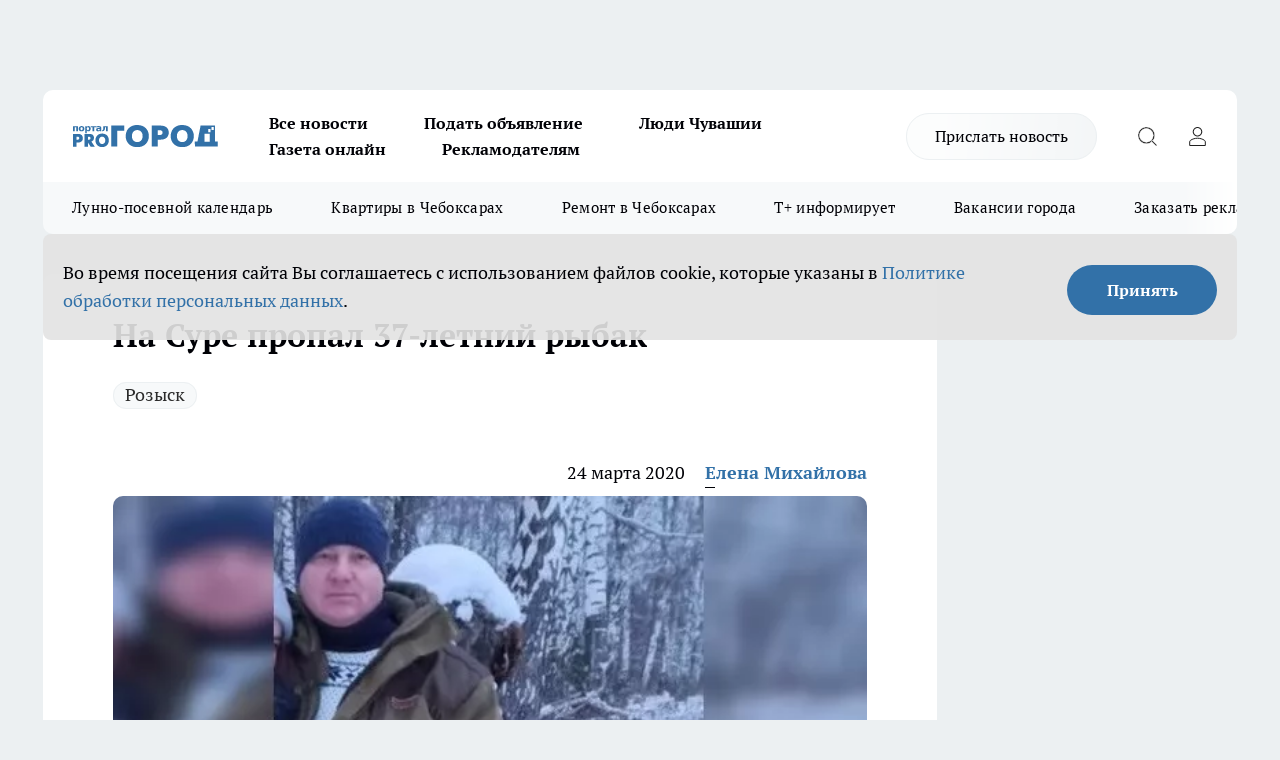

--- FILE ---
content_type: text/html; charset=utf-8
request_url: https://pg21.ru/news/63340
body_size: 27680
content:
<!DOCTYPE html><html lang="ru" id="KIROV"><head><meta charSet="utf-8"/><meta property="og:url" content="https://pg21.ru/news/63340"/><meta name="twitter:card" content="summary"/><title>На Суре пропал 37-летний рыбак</title><meta name="keywords" content=""/><meta name="description" content="В Порецком районе пропал рыбак. О помощи в розыске попросила его супруга Виктория."/><meta property="og:type" content="article"/><meta property="og:title" content="На Суре пропал 37-летний рыбак"/><meta property="og:description" content="В Порецком районе пропал рыбак. О помощи в розыске попросила его супруга Виктория."/><meta property="og:image" content="/userfiles/picfullsize/img-63340-15850523891919.jpg"/><meta property="og:image:width" content="800"/><meta property="og:image:height" content="400"/><meta property="og:site_name" content="Про Город Чувашия"/><meta name="twitter:title" content="На Суре пропал 37-летний рыбак"/><meta name="twitter:description" content="В Порецком районе пропал рыбак. О помощи в розыске попросила его супруга Виктория."/><meta name="twitter:image:src" content="/userfiles/picfullsize/img-63340-15850523891919.jpg"/><link rel="canonical" href="https://pg21.ru/news/63340"/><link rel="amphtml" href="https://pg21.ru/amp/63340"/><meta name="robots" content="max-image-preview:large"/><meta name="author" content="https://pg21.ru/redactors/75296"/><meta property="og:locale" content="ru_RU"/><meta name="viewport" content="width=device-width, initial-scale=1"/><script type="application/ld+json">{
                  "@context":"http://schema.org",
                  "@type": "Article",
                  "headline": "На Суре пропал 37-летний рыбак ",
                  "image": "https://pg21.ru/userfiles/picfullsize/img-63340-15850523891919.jpg",
                  "author": [
                    {
                      "@type":"Person",
                      "name":"Елена Михайлова",
                      "url": "https://pg21.ru/redactors/75296"
                    }
                  ],
                  "@graph": [
                      {
                        "@type":"BreadcrumbList",
                        "itemListElement":[
                            {
                              "@type":"ListItem",
                              "position":1,
                              "item":{
                                "@id":"https://pg21.ru/news",
                                "name":"Новости"
                               }
                             }
                           ]
                       },
                       {
                        "@type": "NewsArticle",
                        "@id": "https://pg21.ru/news/63340",
                        "headline": "На Суре пропал 37-летний рыбак ",
                        "datePublished":"2020-03-24T12:39:00.000Z",
                        "dateModified":"1970-01-01T00:00:00.000Z",
                        "text": "В Порецком районе пропал рыбак. О помощи в розыске попросила его супруга Виктория.  В Чувашии пропал 37-летний Погодин Анатолий Владимирович. 17 марта житель Шумерли ушел на рыбалку на Суру.     \"Рыбачить супруг уехал в Порецкий район. Его машину и вещи, в том числе и телефон, нашли на берегу. О муже ничего неизвестно\", - рассказывает Виктория, супруга пропавшего.        В полиции подтвердили информацию о розыске.  Приметы Анатолия Погодина:   рост 170-175 сантиметров; телосложение плотное; волосы русые, стрижка короткая; глаза серо-зеленые. Особая примета - родимое пятно в области живота.       Если вам что-то известно о местонахождении Погодина Анатолия Владимировича, просьба сообщить 02 (102) или по номеру 89030662444. ",
                        "author": [
                             {
                               "@type":"Person",
                               "name":"Елена Михайлова",
                               "url": "https://pg21.ru/redactors/75296"
                              }
                          ],
                        "about": [{
           "name": "Розыск"
         }],
                        "url": "https://pg21.ru/news/63340",
                        "image": "https://pg21.ru/userfiles/picfullsize/img-63340-15850523891919.jpg"
                       }
                   ]
               }
              </script><meta name="next-head-count" content="23"/><link rel="preload" href="/fonts/ptserif.woff2" type="font/woff2" as="font" crossorigin="anonymous"/><link rel="preload" href="/fonts/ptserifbold.woff2" type="font/woff2" as="font" crossorigin="anonymous"/><link rel="manifest" href="/manifest.json"/><link type="application/rss+xml" href="https://pg21.ru/rss.xml" rel="alternate" title="Новости Чувашии | Новости Чебоксар и Новочебоксарска"/><link rel="preload" href="/_next/static/css/01e2eefe92cdbc49.css" as="style"/><link rel="stylesheet" href="/_next/static/css/01e2eefe92cdbc49.css" data-n-g=""/><link rel="preload" href="/_next/static/css/ce4f00f170815283.css" as="style"/><link rel="stylesheet" href="/_next/static/css/ce4f00f170815283.css" data-n-p=""/><link rel="preload" href="/_next/static/css/4f0c7a36447014c2.css" as="style"/><link rel="stylesheet" href="/_next/static/css/4f0c7a36447014c2.css" data-n-p=""/><link rel="preload" href="/_next/static/css/8674c61f02971e43.css" as="style"/><link rel="stylesheet" href="/_next/static/css/8674c61f02971e43.css" data-n-p=""/><noscript data-n-css=""></noscript><script defer="" nomodule="" src="/_next/static/chunks/polyfills-c67a75d1b6f99dc8.js"></script><script src="/_next/static/chunks/webpack-69f3630d971eb91c.js" defer=""></script><script src="/_next/static/chunks/framework-1adfb61063e4f8a7.js" defer=""></script><script src="/_next/static/chunks/main-e58e7b9204b3d76e.js" defer=""></script><script src="/_next/static/chunks/pages/_app-f7af5494749fd88e.js" defer=""></script><script src="/_next/static/chunks/891-900413e3e96b409d.js" defer=""></script><script src="/_next/static/chunks/9670-af82ad4aafbb69f2.js" defer=""></script><script src="/_next/static/chunks/1911-7b2cb5bfeb3ee1e0.js" defer=""></script><script src="/_next/static/chunks/8687-5b95ece0cffc1a79.js" defer=""></script><script src="/_next/static/chunks/8418-892468368d7cc4e5.js" defer=""></script><script src="/_next/static/chunks/2966-dbc2f2ef698b898b.js" defer=""></script><script src="/_next/static/chunks/8174-4b840a11715a1e7f.js" defer=""></script><script src="/_next/static/chunks/3917-44659cb0ff32ac0b.js" defer=""></script><script src="/_next/static/chunks/pages/%5Brubric%5D/%5Bid%5D-f27027d4b7434262.js" defer=""></script><script src="/_next/static/M6gzGugCHDDDJ4ietbvG2/_buildManifest.js" defer=""></script><script src="/_next/static/M6gzGugCHDDDJ4ietbvG2/_ssgManifest.js" defer=""></script><style id="__jsx-3810719965">.pensnewsHeader.jsx-3810719965 .header_hdrWrp__Hevb2.jsx-3810719965{background-color:#ffcc01}@media screen and (max-width:1024px){.header_hdr__G1vAy.pensnewsHeader.jsx-3810719965{border-bottom:none}}@media screen and (max-width:640px){.header_hdr__G1vAy.pensnewsHeader.jsx-3810719965{border-left:none;border-right:none}}</style><style id="__jsx-118e745f8e3bc100">.logoPg23.jsx-118e745f8e3bc100{width:110px}.logo-irkutsk.jsx-118e745f8e3bc100,.logo-irkutsk.jsx-118e745f8e3bc100 img.jsx-118e745f8e3bc100{width:180px}.pensnewsHeader.jsx-118e745f8e3bc100{width:110px}.logo-media41.jsx-118e745f8e3bc100{width:105px}@media screen and (max-width:1024px){.logoPg23.jsx-118e745f8e3bc100{width:85px}.logo-media41.jsx-118e745f8e3bc100{width:70px}.pensnewsHeader.jsx-118e745f8e3bc100{width:88px}.logo-irkutsk.jsx-118e745f8e3bc100,.logo-irkutsk.jsx-118e745f8e3bc100 img.jsx-118e745f8e3bc100{width:110px}}</style><style id="__jsx-3166817074">.pensnewsHeader.link-custom_lkg__KBV5S.jsx-3166817074{background:#fff}</style><style id="__jsx-4bc5312448bc76c0">.pensnewsHeader.jsx-4bc5312448bc76c0{background:#ffc000}.pensnewsHeader.jsx-4bc5312448bc76c0::before{background:-webkit-linear-gradient(left,rgba(255,255,255,0)0%,#ffc000 100%);background:-moz-linear-gradient(left,rgba(255,255,255,0)0%,#ffc000 100%);background:-o-linear-gradient(left,rgba(255,255,255,0)0%,#ffc000 100%);background:linear-gradient(to right,rgba(255,255,255,0)0%,#ffc000 100%)}</style></head><body><div id="body-scripts"></div><div id="__next"><div></div><div class="project-layout_projectLayout__3Pcsb"><div class="banner-top_top__xYysY"><div class="banner-top_topPushLinkIframe__2ul4q"></div></div><header class="jsx-3810719965 header_hdr__G1vAy "><div class="container-layout_container__1AyyB"><div class="jsx-3810719965 header_hdrWrp__Hevb2"><button type="button" aria-label="Открыть меню" class="burger_burger__5WgUk burger_burgerHide__e90uD"></button><div class="jsx-118e745f8e3bc100 logo_lg__6mUsM"><a class="jsx-118e745f8e3bc100" href="/"><img src="/logo.svg" alt="Логотип новостного портала Прогород" width="146" loading="lazy" class="jsx-118e745f8e3bc100"/></a></div><div class="jsx-3810719965 "><nav class=""><ul class="nav_nv__LTLnX nav_nvMain__RNgL7"><li><a class="nav_nvLk__w58Wo" target="_blank" href="/articles">Все новости</a></li><li><a class="nav_nvLk__w58Wo" target="_blank" href="https://pg21.ru/all-ads-pay">Подать объявление</a></li><li><a class="nav_nvLk__w58Wo" href="https://pg21.ru/tags/ludi_chuvashia">Люди Чувашии</a></li><li><a class="nav_nvLk__w58Wo" href="https://pg21.ru/newspaper2021">Газета онлайн</a></li><li><a class="nav_nvLk__w58Wo" target="_blank" href="https://pg21.ru/advertiser">Рекламодателям</a></li></ul></nav></div><div class="jsx-3810719965 header_hdrBtnRight__heBh_"><a href="/offer-news" class="jsx-3166817074 link-custom_lkg__KBV5S link-custom_lkgHdr__PYEKK ">Прислать новость</a><button type="button" aria-label="Открыть поиск" class="jsx-3810719965 header_hdrBtnIcon__a9Ofp header_hdrBtnIconSrch__Po402"></button><button type="button" aria-label="Войти на сайт" class="jsx-3810719965 header_hdrBtnIcon__a9Ofp header_hdrBtnIconPrfl__ZqxUM"></button></div></div></div></header><div class="jsx-4bc5312448bc76c0 sub-menu_sbm__NEMqw"><div class="container-layout_container__1AyyB"><div class="jsx-4bc5312448bc76c0 sub-menu_sbmWrp__cQf1J"><ul class="jsx-4bc5312448bc76c0 sub-menu_sbmLs__cPkmi"><li><a class="sub-menu_sbmLk__2sh_t" rel="noopener noreferrer nofollow" target="_blank" href="https://pg21.ru/specials/117107">Лунно-посевной календарь</a></li><li><a class="sub-menu_sbmLk__2sh_t" rel="noopener noreferrer nofollow" target="_blank" href="https://pg21.ru/specials/114655">Квартиры в Чебоксарах</a></li><li><a class="sub-menu_sbmLk__2sh_t" rel="noopener noreferrer nofollow" target="_blank" href="https://pg21.ru/specials/117510">Ремонт в Чебоксарах</a></li><li><a class="sub-menu_sbmLk__2sh_t" rel="noopener noreferrer nofollow" target="_blank" href="https://pg21.ru/tags/t-plus">Т+ информирует</a></li><li><a class="sub-menu_sbmLk__2sh_t" rel="noopener noreferrer nofollow" target="_blank" href="https://pg21.ru/specials/105480">Вакансии города</a></li><li><a class="sub-menu_sbmLk__2sh_t" rel="noopener noreferrer" target="_blank" href="https://vk.com/yulia_progorod21	">Заказать рекламу</a></li><li><a class="sub-menu_sbmLk__2sh_t" rel="noopener noreferrer" target="_blank" href="https://vk.com/progorod21">Мы ВКонтакте</a></li><li><a class="sub-menu_sbmLk__2sh_t" rel="noopener noreferrer" target="_blank" href="https://t.me/pg21ru">Мы в Telegram</a></li><li><a class="sub-menu_sbmLk__2sh_t" rel="noopener noreferrer" target="_blank" href="https://max.ru/progorod21">Мы в MAX</a></li><li><a class="sub-menu_sbmLk__2sh_t" href="/articles">Все новости</a></li></ul></div></div></div><div class="container-layout_container__1AyyB"></div><div class="notifycation_notifycation__BeRRP notifycation_notifycationActive__0KCtX"><div class="notifycation_notifycationWrap__8lzkG"><div class="notifycation_notifycationInfoText__yBUtI"><span class="notifycation_notifycationText__mCxhK"><p>Во время посещения сайта Вы соглашаетесь&nbsp;с&nbsp;использованием файлов cookie,&nbsp;которые указаны&nbsp;в&nbsp;<a href="/privacy_policy">Политике обработки персональных данных</a>.</p></span></div><button class="button_button__eJwei notifycation_notifycationBtn__49u6j" type="button">Принять</button></div></div><main><div class="container-layout_container__1AyyB"><div id="article-main"><div class="article-next is-current" data-article-id="63340"><div class="project-col2-layout_grid__blcZV"><div><div><div class="article_article__N5L0U" itemType="http://schema.org/NewsArticle" itemscope=""><meta itemProp="identifier" content="63340"/><meta itemProp="name" content="На Суре пропал 37-летний рыбак"/><div class="article-body_articleBody__fiSBh" itemProp="articleBody" id="articleBody"><div class="article-layout_wrap__ppU59"><h1 itemProp="headline">На Суре пропал 37-летний рыбак</h1><ul class="article-tags_articleTags__n_Im6"><li class="article-tags_articleTagsItem___8_MQ"><a href="/tags/261" class="article-tags_articleTagsLink__El86x">Розыск</a></li></ul><ul class="article-info_articleInfo__uzwts"><li class="article-info_articleInfoItem__1qSY9"><span itemProp="datePublished" content="Tue Mar 24 2020 15:39:00 GMT+0300 (Moscow Standard Time)" class="article-info_articleInfoDate__S0E0P">24 марта 2020</span></li><li class="article-info_articleInfoItem__1qSY9" itemProp="author" itemscope="" itemType="http://schema.org/Person"><meta itemProp="name" content="Елена Михайлова"/><a class="article-info_articleInfoAuthor__W0ZnW" itemProp="url" href="/redactors/75296">Елена Михайлова</a></li></ul><div class="article-body_articleBodyImgWrap__94WzF"><picture><source type="image/webp" media="(max-width: 480px)" srcSet="/userfiles/picnews/img-63340-15850523891919.jpg.webp"/><source media="(max-width: 480px)" srcSet="/userfiles/picnews/img-63340-15850523891919.jpg"/><source type="image/webp" srcSet="/userfiles/picfullsize/img-63340-15850523891919.jpg.webp"/><img class="article-body_articleBodyImg__kBVHQ" id="articleBodyImg" itemProp="image" src="/userfiles/picfullsize/img-63340-15850523891919.jpg" alt="На Суре пропал 37-летний рыбак" width="840" fetchpriority="high"/></picture><span class="article-body_articleBodyImgAuthor__PgpFj">фото из личного архива супруги пропавшего</span></div><div class="social-list-subscribe_socialListSubscribe__XrTI7 article-body_articleBodySocialListSubcribe__4Zj9a"><div class="social-list-subscribe_socialListSubscribeLinks__Nh0pM social-list-subscribe_socialListSubscribeLinksMoveTwo__noQO_"><a class="social-list-subscribe_socialListSubscribeLink__JZiqQ social-list-subscribe_socialListSubscribeLinkVk__pdBK7" href="https://vk.com/progorod21" aria-label="Группа ВКонтакте" target="_blank" rel="nofollow noreferrer"></a><a class="social-list-subscribe_socialListSubscribeLink__JZiqQ social-list-subscribe_socialListSubscribeLinkTg__0_4e5" href="https://t.me/progorod_all" aria-label="Телеграм-канал" target="_blank" rel="nofollow noreferrer"></a></div></div><div><p><strong>О нем ничего неизвестно с 17 марта</strong></p>
<p>В Порецком районе пропал рыбак. О помощи в розыске попросила его супруга Виктория.</p>

<p>В Чувашии пропал 37-летний Погодин Анатолий Владимирович. 17 марта житель Шумерли ушел на рыбалку на Суру. </p>

<blockquote>
<p>"Рыбачить супруг уехал в Порецкий район. Его машину и вещи, в том числе и телефон, нашли на берегу. О муже ничего неизвестно", - рассказывает Виктория, супруга пропавшего.</p>
</blockquote>

<div class="article__photo-small_float"><img alt="" src="/userfiles/articles/_cke/0/img15850532888700.jpg"></div></div><div>

<p>В полиции подтвердили информацию о розыске.</p></div><div>

<p>Приметы Анатолия Погодина:</p></div><div>

<ul>
<li>рост 170-175 сантиметров;</li>
	<li>телосложение плотное;</li>
	<li>волосы русые, стрижка короткая;</li>
	<li>глаза серо-зеленые.</li>
</ul>
<p>Особая примета - родимое пятно в области живота.</p>

<p> </p>

<p class="article__insert">Если вам что-то известно о местонахождении Погодина Анатолия Владимировича, просьба сообщить 02 (102) или по номеру 89030662444.</p>
</div><div class="article-body_articleBodyGallery___kxnx"></div></div></div><p>...</p><div class="article-social_articleSocial__XxkFc"><ul class="article-social_articleSocialList__RT4N_"><li class="article-social_articleSocialItem__Tlaeb"><button aria-label="vk" class="react-share__ShareButton article-social_articleSocialIcon__bO__7 article-social_articleSocialIconVk__lCv1v" style="background-color:transparent;border:none;padding:0;font:inherit;color:inherit;cursor:pointer"> </button><span class="react-share__ShareCount article-social_articleSocialCount__Bv_02" url="https://pg21.ru/news/63340">0<!-- --></span></li><li class="article-social_articleSocialItem__Tlaeb"><button aria-label="whatsapp" class="react-share__ShareButton article-social_articleSocialIcon__bO__7 article-social_articleSocialIconWs__GX1nz" style="background-color:transparent;border:none;padding:0;font:inherit;color:inherit;cursor:pointer"></button></li><li class="article-social_articleSocialItem__Tlaeb"><button aria-label="telegram" class="react-share__ShareButton" style="background-color:transparent;border:none;padding:0;font:inherit;color:inherit;cursor:pointer"><span class="article-social_articleSocialIcon__bO__7 article-social_articleSocialIconTm__21cTB"></span></button></li></ul></div><div><div class="bannersInnerArticleAfterTags"></div><div class="article-related_readAlso__gSVZS"><h2 class="article-related_readAlsoTitle__xPfrC">Читайте также:</h2><ul class="article-related_readAlsoList__EWXhB"></ul></div></div></div></div></div><div class="project-col2-layout_colRight__4tTcN"><div class="rows-layout_rows__3bztI"><div class="contentRightMainBanner"></div><div class="news-column_nwsCln__D57Ck"><div class="news-column_nwsClnInner__czYW8" style="height:auto"><h2 class="news-column_nwsClnTitle__oO_5p">Популярное</h2><ul class="news-column_nwsClnContainer__o9oJT"><li class="news-column-item_newsColumnItem__T8HDp"><a class="news-column-item_newsColumnItemLink___vq2I" title="Когда убирать елку в 2026 году, чтобы не спугнуть удачу: названы точные даты" href="/news/117001"><h3 class="news-column-item_newsColumnItemTitle__q25Nk"><span class="news-column-item_newsColumnItemTitleInner__BE2lu">Когда убирать елку в 2026 году, чтобы не спугнуть удачу: названы точные даты</span></h3><span class="news-column-item_newsColumnItemTime__oBzoe">15 января <!-- --></span></a></li><li class="news-column-item_newsColumnItem__T8HDp"><a class="news-column-item_newsColumnItemLink___vq2I" title="В наступившем году жителей ждет более ста выходных: производственный календарь – 2026 " href="/news/115923"><h3 class="news-column-item_newsColumnItemTitle__q25Nk"><span class="news-column-item_newsColumnItemTitleInner__BE2lu">В наступившем году жителей ждет более ста выходных: производственный календарь – 2026 </span></h3></a></li><li class="news-column-item_newsColumnItem__T8HDp"><a class="news-column-item_newsColumnItemLink___vq2I" title="Когда уезжаю из дома, всегда кладу в раковину стакан и лист бумаги: радуюсь своей смекалке" href="/news/116713"><h3 class="news-column-item_newsColumnItemTitle__q25Nk"><span class="news-column-item_newsColumnItemTitleInner__BE2lu">Когда уезжаю из дома, всегда кладу в раковину стакан и лист бумаги: радуюсь своей смекалке</span></h3><span class="news-column-item_newsColumnItemTime__oBzoe">4 января <!-- --></span></a></li><li class="news-column-item_newsColumnItem__T8HDp"><a class="news-column-item_newsColumnItemLink___vq2I" title="Как превратить дачу в комфортное место для отдыха: советы специалистов" target="_blank" href="/specials/117107"><h3 class="news-column-item_newsColumnItemTitle__q25Nk"><span class="news-column-item_newsColumnItemTitleInner__BE2lu">Как превратить дачу в комфортное место для отдыха: советы специалистов</span></h3></a></li><li class="news-column-item_newsColumnItem__T8HDp"><a class="news-column-item_newsColumnItemLink___vq2I" title="Клеить обои уже стыдно: чем в Европе отделывают стены вместо рулонов" href="/news/116697"><h3 class="news-column-item_newsColumnItemTitle__q25Nk"><span class="news-column-item_newsColumnItemTitleInner__BE2lu">Клеить обои уже стыдно: чем в Европе отделывают стены вместо рулонов</span></h3><span class="news-column-item_newsColumnItemTime__oBzoe">3 января <!-- --></span></a></li><li class="news-column-item_newsColumnItem__T8HDp"><a class="news-column-item_newsColumnItemLink___vq2I" title="В магазин больше не пустят: &quot;Магнит&quot; и &quot;Пятерочка&quot; приняли историческое решение" href="/news/116775"><h3 class="news-column-item_newsColumnItemTitle__q25Nk"><span class="news-column-item_newsColumnItemTitleInner__BE2lu">В магазин больше не пустят: &quot;Магнит&quot; и &quot;Пятерочка&quot; приняли историческое решение</span></h3><span class="news-column-item_newsColumnItemTime__oBzoe">6 января <!-- --></span></a></li><li class="news-column-item_newsColumnItem__T8HDp"><a class="news-column-item_newsColumnItemLink___vq2I" title="Этот ужин сметут без гарнира: нужны только фарш, сыр и картошка – самое то на январские" href="/news/116708"><h3 class="news-column-item_newsColumnItemTitle__q25Nk"><span class="news-column-item_newsColumnItemTitleInner__BE2lu">Этот ужин сметут без гарнира: нужны только фарш, сыр и картошка – самое то на январские</span></h3><span class="news-column-item_newsColumnItemTime__oBzoe">3 января <!-- --></span></a></li><li class="news-column-item_newsColumnItem__T8HDp"><a class="news-column-item_newsColumnItemLink___vq2I" title="Как очистить воротник и манжеты пуховика без стирки: рабочий способ за 5 минут" href="/news/116676"><h3 class="news-column-item_newsColumnItemTitle__q25Nk"><span class="news-column-item_newsColumnItemTitleInner__BE2lu">Как очистить воротник и манжеты пуховика без стирки: рабочий способ за 5 минут</span></h3><span class="news-column-item_newsColumnItemTime__oBzoe">2 января <!-- --></span></a></li><li class="news-column-item_newsColumnItem__T8HDp"><a class="news-column-item_newsColumnItemLink___vq2I" title="Россиян в январе переводят на три рабочие недели из-за ситуации в стране: власти решили окончательно" href="/news/116840"><h3 class="news-column-item_newsColumnItemTitle__q25Nk"><span class="news-column-item_newsColumnItemTitleInner__BE2lu">Россиян в январе переводят на три рабочие недели из-за ситуации в стране: власти решили окончательно</span></h3><span class="news-column-item_newsColumnItemTime__oBzoe">9 января <!-- --></span></a></li><li class="news-column-item_newsColumnItem__T8HDp"><a class="news-column-item_newsColumnItemLink___vq2I" title="Для чего продавцы из &quot;Магнита&quot; и &quot;Пятерочки&quot; забирают себе маленькие пакетики из ящиков с бананами" href="/news/116862"><h3 class="news-column-item_newsColumnItemTitle__q25Nk"><span class="news-column-item_newsColumnItemTitleInner__BE2lu">Для чего продавцы из &quot;Магнита&quot; и &quot;Пятерочки&quot; забирают себе маленькие пакетики из ящиков с бананами</span></h3><span class="news-column-item_newsColumnItemTime__oBzoe">10 января <!-- --></span></a></li><li class="news-column-item_newsColumnItem__T8HDp"><a class="news-column-item_newsColumnItemLink___vq2I" title="Россиян ждут увольнения и резкий рост цен уже в начале 2026 года: НДС ударит по кошельку" href="/news/116688"><h3 class="news-column-item_newsColumnItemTitle__q25Nk"><span class="news-column-item_newsColumnItemTitleInner__BE2lu">Россиян ждут увольнения и резкий рост цен уже в начале 2026 года: НДС ударит по кошельку</span></h3><span class="news-column-item_newsColumnItemTime__oBzoe">2 января <!-- --></span></a></li><li class="news-column-item_newsColumnItem__T8HDp"><a class="news-column-item_newsColumnItemLink___vq2I" title="Назовите так сына, чтобы счастье ходило по его пятам: пять имен, которые считаются особенными" href="/news/116656"><h3 class="news-column-item_newsColumnItemTitle__q25Nk"><span class="news-column-item_newsColumnItemTitleInner__BE2lu">Назовите так сына, чтобы счастье ходило по его пятам: пять имен, которые считаются особенными</span></h3><span class="news-column-item_newsColumnItemTime__oBzoe">1 января <!-- --></span></a></li><li class="news-column-item_newsColumnItem__T8HDp"><a class="news-column-item_newsColumnItemLink___vq2I" title="Следующие новогодние каникулы длиной в 12 дней придется ждать шесть лет" href="/news/116897"><h3 class="news-column-item_newsColumnItemTitle__q25Nk"><span class="news-column-item_newsColumnItemTitleInner__BE2lu">Следующие новогодние каникулы длиной в 12 дней придется ждать шесть лет</span></h3><span class="news-column-item_newsColumnItemTime__oBzoe">12 января <!-- --></span></a></li><li class="news-column-item_newsColumnItem__T8HDp"><a class="news-column-item_newsColumnItemLink___vq2I" title="Попробуйте мясо &quot;по‑российски&quot; – и забудете, как выглядит мясо &quot;по‑французски&quot;" href="/news/116739"><h3 class="news-column-item_newsColumnItemTitle__q25Nk"><span class="news-column-item_newsColumnItemTitleInner__BE2lu">Попробуйте мясо &quot;по‑российски&quot; – и забудете, как выглядит мясо &quot;по‑французски&quot;</span></h3><span class="news-column-item_newsColumnItemTime__oBzoe">4 января <!-- --></span></a></li><li class="news-column-item_newsColumnItem__T8HDp"><a class="news-column-item_newsColumnItemLink___vq2I" title="Проращиваю семена перца уже зимой прямо в губке: получается самая крепкая рассада на моей памяти" href="/news/116998"><h3 class="news-column-item_newsColumnItemTitle__q25Nk"><span class="news-column-item_newsColumnItemTitleInner__BE2lu">Проращиваю семена перца уже зимой прямо в губке: получается самая крепкая рассада на моей памяти</span></h3><span class="news-column-item_newsColumnItemTime__oBzoe">15 января <!-- --></span></a></li><li class="news-column-item_newsColumnItem__T8HDp"><a class="news-column-item_newsColumnItemLink___vq2I" title="Хватит портить яйца: в какую воду класть, чтобы не было трещин и серого желтка – в холодную или горячую" href="/news/116795"><h3 class="news-column-item_newsColumnItemTitle__q25Nk"><span class="news-column-item_newsColumnItemTitleInner__BE2lu">Хватит портить яйца: в какую воду класть, чтобы не было трещин и серого желтка – в холодную или горячую</span></h3><span class="news-column-item_newsColumnItemTime__oBzoe">7 января <!-- --></span></a></li><li class="news-column-item_newsColumnItem__T8HDp"><a class="news-column-item_newsColumnItemLink___vq2I" title="Власти тайно поменяли график работы: россиян массово переведут на трехдневную рабочую неделю" href="/news/116930"><h3 class="news-column-item_newsColumnItemTitle__q25Nk"><span class="news-column-item_newsColumnItemTitleInner__BE2lu">Власти тайно поменяли график работы: россиян массово переведут на трехдневную рабочую неделю</span></h3><span class="news-column-item_newsColumnItemTime__oBzoe">13 января <!-- --></span></a></li><li class="news-column-item_newsColumnItem__T8HDp"><a class="news-column-item_newsColumnItemLink___vq2I" title="В Чебоксарах на остановке сгорел пассажирский автобус" href="/news/117228"><h3 class="news-column-item_newsColumnItemTitle__q25Nk"><span class="news-column-item_newsColumnItemTitleInner__BE2lu">В Чебоксарах на остановке сгорел пассажирский автобус</span></h3><span class="news-column-item_newsColumnItemTime__oBzoe">22 января <!-- --></span></a></li><li class="news-column-item_newsColumnItem__T8HDp"><a class="news-column-item_newsColumnItemLink___vq2I" title="Новогодняя ночь на посту: кто из жителей Чувашии встретит праздник не за столом, а на рабочем дежурстве" href="/news/116576"><h3 class="news-column-item_newsColumnItemTitle__q25Nk"><span class="news-column-item_newsColumnItemTitleInner__BE2lu">Новогодняя ночь на посту: кто из жителей Чувашии встретит праздник не за столом, а на рабочем дежурстве</span></h3><span class="news-column-item_newsColumnItemTime__oBzoe">31 декабря <!-- -->2025<!-- --></span></a></li><li class="news-column-item_newsColumnItem__T8HDp"><a class="news-column-item_newsColumnItemLink___vq2I" title="Наращивать ресницы больше не модно: стали считать дурным тоном - чем заменить " href="/news/116735"><h3 class="news-column-item_newsColumnItemTitle__q25Nk"><span class="news-column-item_newsColumnItemTitleInner__BE2lu">Наращивать ресницы больше не модно: стали считать дурным тоном - чем заменить </span></h3><span class="news-column-item_newsColumnItemTime__oBzoe">4 января <!-- --></span></a></li></ul><div class="loader_loader__hkoAF"><div class="loader_loaderEllips__KODaj"><div></div><div></div><div></div><div></div></div></div></div></div></div></div></div><div class="project-col3-layout_grid__7HWCj project-col3-layout-news"><div class="project-col3-layout_colLeft__MzrDW"><div class="news-column_nwsCln__D57Ck"><div class="news-column_nwsClnInner__czYW8" style="height:auto"><h2 class="news-column_nwsClnTitle__oO_5p">Последние новости</h2><ul class="news-column_nwsClnContainer__o9oJT"><li class="news-column-item_newsColumnItem__T8HDp"><a class="news-column-item_newsColumnItemLink___vq2I" title="Утерянное искусство женской красоты и мудрости, о котором говорила Шанель, но забыли современные девушки" href="/news/117686"><h3 class="news-column-item_newsColumnItemTitle__q25Nk"><span class="news-column-item_newsColumnItemTitleInner__BE2lu">Утерянное искусство женской красоты и мудрости, о котором говорила Шанель, но забыли современные девушки</span></h3><span class="news-column-item_newsColumnItemTime__oBzoe">16:00<!-- --></span></a></li><li class="news-column-item_newsColumnItem__T8HDp"><a class="news-column-item_newsColumnItemLink___vq2I" title="Опытный риелтор раскрыл горькую правду о домах у моря в Туапсе и причину массового бегства владельцев" href="/news/117681"><h3 class="news-column-item_newsColumnItemTitle__q25Nk"><span class="news-column-item_newsColumnItemTitleInner__BE2lu">Опытный риелтор раскрыл горькую правду о домах у моря в Туапсе и причину массового бегства владельцев</span></h3><span class="news-column-item_newsColumnItemTime__oBzoe">16:00<!-- --></span></a></li><li class="news-column-item_newsColumnItem__T8HDp"><a class="news-column-item_newsColumnItemLink___vq2I" title="Райский сад для ленивых: 7 неприхотливых кустарников, затмевающих красоту роз своим великолепием" href="/news/117605"><h3 class="news-column-item_newsColumnItemTitle__q25Nk"><span class="news-column-item_newsColumnItemTitleInner__BE2lu">Райский сад для ленивых: 7 неприхотливых кустарников, затмевающих красоту роз своим великолепием</span></h3><span class="news-column-item_newsColumnItemTime__oBzoe">16:00<!-- --></span></a></li><li class="news-column-item_newsColumnItem__T8HDp"><a class="news-column-item_newsColumnItemLink___vq2I" title="“40 минут ждать или идти четыре остановки пешком по морозу”: как горожане три недели живут без 270-й маршрутки" href="/news/117689"><h3 class="news-column-item_newsColumnItemTitle__q25Nk"><span class="news-column-item_newsColumnItemTitleInner__BE2lu">“40 минут ждать или идти четыре остановки пешком по морозу”: как горожане три недели живут без 270-й маршрутки</span></h3><span class="news-column-item_newsColumnItemTime__oBzoe">15:58<!-- --></span></a></li><li class="news-column-item_newsColumnItem__T8HDp"><a class="news-column-item_newsColumnItemLink___vq2I" title="«Речные ворота» Чебоксар получили новые скорости интернета " href="/news/117685"><h3 class="news-column-item_newsColumnItemTitle__q25Nk"><span class="news-column-item_newsColumnItemTitleInner__BE2lu">«Речные ворота» Чебоксар получили новые скорости интернета </span></h3><span class="news-column-item_newsColumnItemTime__oBzoe">15:30<!-- --></span></a></li><li class="news-column-item_newsColumnItem__T8HDp"><a class="news-column-item_newsColumnItemLink___vq2I" title="В Чебоксарах в Северо-западном районе на остановке произошло столкновение двух троллейбусов, маршрутки и легковушки" href="/news/117683"><h3 class="news-column-item_newsColumnItemTitle__q25Nk"><span class="news-column-item_newsColumnItemTitleInner__BE2lu">В Чебоксарах в Северо-западном районе на остановке произошло столкновение двух троллейбусов, маршрутки и легковушки</span></h3><span class="news-column-item_newsColumnItemTime__oBzoe">15:29<!-- --></span></a></li><li class="news-column-item_newsColumnItem__T8HDp"><a class="news-column-item_newsColumnItemLink___vq2I" title="МЧС предупреждает о сложной обстановке на дорогах Чебоксар из‑за снега и наката" href="/news/117679"><h3 class="news-column-item_newsColumnItemTitle__q25Nk"><span class="news-column-item_newsColumnItemTitleInner__BE2lu">МЧС предупреждает о сложной обстановке на дорогах Чебоксар из‑за снега и наката</span></h3><span class="news-column-item_newsColumnItemTime__oBzoe">15:05<!-- --></span></a></li><li class="news-column-item_newsColumnItem__T8HDp"><a class="news-column-item_newsColumnItemLink___vq2I" title="Бабушкин секрет выбора настоящей деревенской курицы о котором молчат продавцы на рынках" href="/news/117675"><h3 class="news-column-item_newsColumnItemTitle__q25Nk"><span class="news-column-item_newsColumnItemTitleInner__BE2lu">Бабушкин секрет выбора настоящей деревенской курицы о котором молчат продавцы на рынках</span></h3><span class="news-column-item_newsColumnItemTime__oBzoe">15:00<!-- --></span></a></li><li class="news-column-item_newsColumnItem__T8HDp"><a class="news-column-item_newsColumnItemLink___vq2I" title="Советский винтаж возвращается: 7 предметов из прошлого, которые снова в моде интерьера" href="/news/117596"><h3 class="news-column-item_newsColumnItemTitle__q25Nk"><span class="news-column-item_newsColumnItemTitleInner__BE2lu">Советский винтаж возвращается: 7 предметов из прошлого, которые снова в моде интерьера</span></h3><span class="news-column-item_newsColumnItemTime__oBzoe">15:00<!-- --></span></a></li><li class="news-column-item_newsColumnItem__T8HDp"><a class="news-column-item_newsColumnItemLink___vq2I" title="Земляные блохи, слизни и гниющая одежда: как живут жители аварийных домов Шумерли, покажут в передаче &quot;Мужское/Женское&quot;" href="/news/117676"><h3 class="news-column-item_newsColumnItemTitle__q25Nk"><span class="news-column-item_newsColumnItemTitleInner__BE2lu">Земляные блохи, слизни и гниющая одежда: как живут жители аварийных домов Шумерли, покажут в передаче &quot;Мужское/Женское&quot;</span></h3><span class="news-column-item_newsColumnItemTime__oBzoe">14:52<!-- --></span></a></li><li class="news-column-item_newsColumnItem__T8HDp"><a class="news-column-item_newsColumnItemLink___vq2I" title="В Чувашии женщина несколько лет получала детские пособия на несуществующего ребенка" href="/news/117664"><h3 class="news-column-item_newsColumnItemTitle__q25Nk"><span class="news-column-item_newsColumnItemTitleInner__BE2lu">В Чувашии женщина несколько лет получала детские пособия на несуществующего ребенка</span></h3><span class="news-column-item_newsColumnItemTime__oBzoe">14:50<!-- --></span></a></li><li class="news-column-item_newsColumnItem__T8HDp"><a class="news-column-item_newsColumnItemLink___vq2I" title="В этот день недели готовить нельзя: славянские приметы о кулинарии, которые работают до сих пор" href="/news/117666"><h3 class="news-column-item_newsColumnItemTitle__q25Nk"><span class="news-column-item_newsColumnItemTitleInner__BE2lu">В этот день недели готовить нельзя: славянские приметы о кулинарии, которые работают до сих пор</span></h3><span class="news-column-item_newsColumnItemTime__oBzoe">14:21<!-- --></span></a></li><li class="news-column-item_newsColumnItem__T8HDp"><a class="news-column-item_newsColumnItemLink___vq2I" title="Забытый секрет от домохозяйки со стажем: как вернуть пуховику идеальную чистоту без стирки и химчистки" href="/news/117671"><h3 class="news-column-item_newsColumnItemTitle__q25Nk"><span class="news-column-item_newsColumnItemTitleInner__BE2lu">Забытый секрет от домохозяйки со стажем: как вернуть пуховику идеальную чистоту без стирки и химчистки</span></h3><span class="news-column-item_newsColumnItemTime__oBzoe">14:00<!-- --></span></a></li><li class="news-column-item_newsColumnItem__T8HDp"><a class="news-column-item_newsColumnItemLink___vq2I" title="Случайно нашла конфеты из СССР по старому рецепту: вкус из детства и та самая начинка, которую помнят все старше 40" href="/news/117669"><h3 class="news-column-item_newsColumnItemTitle__q25Nk"><span class="news-column-item_newsColumnItemTitleInner__BE2lu">Случайно нашла конфеты из СССР по старому рецепту: вкус из детства и та самая начинка, которую помнят все старше 40</span></h3><span class="news-column-item_newsColumnItemTime__oBzoe">14:00<!-- --></span></a></li><li class="news-column-item_newsColumnItem__T8HDp"><a class="news-column-item_newsColumnItemLink___vq2I" title="Городской житель в шоке: настоящая жизнь за полярным кругом, где пятизначные ценники стали обыденностью" href="/news/117665"><h3 class="news-column-item_newsColumnItemTitle__q25Nk"><span class="news-column-item_newsColumnItemTitleInner__BE2lu">Городской житель в шоке: настоящая жизнь за полярным кругом, где пятизначные ценники стали обыденностью</span></h3><span class="news-column-item_newsColumnItemTime__oBzoe">14:00<!-- --></span></a></li><li class="news-column-item_newsColumnItem__T8HDp"><a class="news-column-item_newsColumnItemLink___vq2I" title="Старый семейный урок для всех бабушек и дедушек о предметах, от которых лучше избавиться перед встречей с внуками" href="/news/117663"><h3 class="news-column-item_newsColumnItemTitle__q25Nk"><span class="news-column-item_newsColumnItemTitleInner__BE2lu">Старый семейный урок для всех бабушек и дедушек о предметах, от которых лучше избавиться перед встречей с внуками</span></h3><span class="news-column-item_newsColumnItemTime__oBzoe">14:00<!-- --></span></a></li><li class="news-column-item_newsColumnItem__T8HDp"><a class="news-column-item_newsColumnItemLink___vq2I" title="«Я видел, как умирает надежда»: откровенный репортаж из города, который прекратил бороться" href="/news/117591"><h3 class="news-column-item_newsColumnItemTitle__q25Nk"><span class="news-column-item_newsColumnItemTitleInner__BE2lu">«Я видел, как умирает надежда»: откровенный репортаж из города, который прекратил бороться</span></h3><span class="news-column-item_newsColumnItemTime__oBzoe">14:00<!-- --></span></a></li><li class="news-column-item_newsColumnItem__T8HDp"><a class="news-column-item_newsColumnItemLink___vq2I" title="Рискнули на переезд из Новосибирска в Анапу: суровая правда о жизни у моря глазами семьи" href="/news/117590"><h3 class="news-column-item_newsColumnItemTitle__q25Nk"><span class="news-column-item_newsColumnItemTitleInner__BE2lu">Рискнули на переезд из Новосибирска в Анапу: суровая правда о жизни у моря глазами семьи</span></h3><span class="news-column-item_newsColumnItemTime__oBzoe">14:00<!-- --></span></a></li><li class="news-column-item_newsColumnItem__T8HDp"><a class="news-column-item_newsColumnItemLink___vq2I" title="Центр Чебоксар остался без отопления " href="/news/117672"><h3 class="news-column-item_newsColumnItemTitle__q25Nk"><span class="news-column-item_newsColumnItemTitleInner__BE2lu">Центр Чебоксар остался без отопления </span></h3><span class="news-column-item_newsColumnItemTime__oBzoe">13:58<!-- --></span></a></li><li class="news-column-item_newsColumnItem__T8HDp"><a class="news-column-item_newsColumnItemLink___vq2I" title="Полицейским доверяют 63 процента жителей Чувашии" href="/news/117661"><h3 class="news-column-item_newsColumnItemTitle__q25Nk"><span class="news-column-item_newsColumnItemTitleInner__BE2lu">Полицейским доверяют 63 процента жителей Чувашии</span></h3><span class="news-column-item_newsColumnItemTime__oBzoe">13:57<!-- --></span></a></li><li class="news-column-item_newsColumnItem__T8HDp"><a class="news-column-item_newsColumnItemLink___vq2I" title="Что смотрели, что будем смотреть: Wink подводит итоги 2025 года и представляет главные премьеры 2026 года" href="/news/117667?erid=2W5zFGNtG24"><h3 class="news-column-item_newsColumnItemTitle__q25Nk"><span class="news-column-item_newsColumnItemTitleInner__BE2lu">Что смотрели, что будем смотреть: Wink подводит итоги 2025 года и представляет главные премьеры 2026 года</span></h3><span class="news-column-item_newsColumnItemTime__oBzoe">13:43<!-- --></span></a></li><li class="news-column-item_newsColumnItem__T8HDp"><a class="news-column-item_newsColumnItemLink___vq2I" title="Единовременное пособие беременным женам военнослужащих вырастет до 45 тысяч" href="/news/117660"><h3 class="news-column-item_newsColumnItemTitle__q25Nk"><span class="news-column-item_newsColumnItemTitleInner__BE2lu">Единовременное пособие беременным женам военнослужащих вырастет до 45 тысяч</span></h3><span class="news-column-item_newsColumnItemTime__oBzoe">12:30<!-- --></span></a></li><li class="news-column-item_newsColumnItem__T8HDp"><a class="news-column-item_newsColumnItemLink___vq2I" title="Как защитить себя в цифровой среде в 2026 году от взлома телефона" href="/news/117656?erid=2W5zFJhkSoz"><h3 class="news-column-item_newsColumnItemTitle__q25Nk"><span class="news-column-item_newsColumnItemTitleInner__BE2lu">Как защитить себя в цифровой среде в 2026 году от взлома телефона</span></h3><span class="news-column-item_newsColumnItemTime__oBzoe">12:21<!-- --></span></a></li><li class="news-column-item_newsColumnItem__T8HDp"><a class="news-column-item_newsColumnItemLink___vq2I" title="Забудьте о мытье полов: простой трюк из одной столовой ложки заставляет поверхности сиять без всяких усилий" href="/news/117658"><h3 class="news-column-item_newsColumnItemTitle__q25Nk"><span class="news-column-item_newsColumnItemTitleInner__BE2lu">Забудьте о мытье полов: простой трюк из одной столовой ложки заставляет поверхности сиять без всяких усилий</span></h3><span class="news-column-item_newsColumnItemTime__oBzoe">12:10<!-- --></span></a></li><li class="news-column-item_newsColumnItem__T8HDp"><a class="news-column-item_newsColumnItemLink___vq2I" title="Ваш телефон тайно наблюдает за вами? Распознайте 4 тревожных сигнала и проведите проверку прямо сейчас" href="/news/117584"><h3 class="news-column-item_newsColumnItemTitle__q25Nk"><span class="news-column-item_newsColumnItemTitleInner__BE2lu">Ваш телефон тайно наблюдает за вами? Распознайте 4 тревожных сигнала и проведите проверку прямо сейчас</span></h3><span class="news-column-item_newsColumnItemTime__oBzoe">12:10<!-- --></span></a></li><li class="news-column-item_newsColumnItem__T8HDp"><a class="news-column-item_newsColumnItemLink___vq2I" title="В Чувашии с начала года пострадали более полусотни детей на тюбингах" href="/news/117651"><h3 class="news-column-item_newsColumnItemTitle__q25Nk"><span class="news-column-item_newsColumnItemTitleInner__BE2lu">В Чувашии с начала года пострадали более полусотни детей на тюбингах</span></h3><span class="news-column-item_newsColumnItemTime__oBzoe">11:58<!-- --></span></a></li><li class="news-column-item_newsColumnItem__T8HDp"><a class="news-column-item_newsColumnItemLink___vq2I" title="В соседнем с Чувашией регионе перевернулся рейсовый автобус: три человека пострадали" href="/news/117657"><h3 class="news-column-item_newsColumnItemTitle__q25Nk"><span class="news-column-item_newsColumnItemTitleInner__BE2lu">В соседнем с Чувашией регионе перевернулся рейсовый автобус: три человека пострадали</span></h3><span class="news-column-item_newsColumnItemTime__oBzoe">11:45<!-- --></span></a></li><li class="news-column-item_newsColumnItem__T8HDp"><a class="news-column-item_newsColumnItemLink___vq2I" title="Не знала, что существуют морозостойкие томаты — опытные дачники скупают эти редкие сорта еще зимой" href="/news/117654"><h3 class="news-column-item_newsColumnItemTitle__q25Nk"><span class="news-column-item_newsColumnItemTitleInner__BE2lu">Не знала, что существуют морозостойкие томаты — опытные дачники скупают эти редкие сорта еще зимой</span></h3><span class="news-column-item_newsColumnItemTime__oBzoe">11:40<!-- --></span></a></li><li class="news-column-item_newsColumnItem__T8HDp"><a class="news-column-item_newsColumnItemLink___vq2I" title="Зачем отправлять в мусор втулки от бытовых рулонов: 5 полезных идей для повторного использования" href="/news/117587"><h3 class="news-column-item_newsColumnItemTitle__q25Nk"><span class="news-column-item_newsColumnItemTitleInner__BE2lu">Зачем отправлять в мусор втулки от бытовых рулонов: 5 полезных идей для повторного использования</span></h3><span class="news-column-item_newsColumnItemTime__oBzoe">11:40<!-- --></span></a></li><li class="news-column-item_newsColumnItem__T8HDp"><a class="news-column-item_newsColumnItemLink___vq2I" title="Бюджетная романтика: что можно найти в Fix Price для идеального Дня всех влюбленных" href="/news/117585"><h3 class="news-column-item_newsColumnItemTitle__q25Nk"><span class="news-column-item_newsColumnItemTitleInner__BE2lu">Бюджетная романтика: что можно найти в Fix Price для идеального Дня всех влюбленных</span></h3><span class="news-column-item_newsColumnItemTime__oBzoe">11:40<!-- --></span></a></li><li class="news-column-item_newsColumnItem__T8HDp"><a class="news-column-item_newsColumnItemLink___vq2I" title="Закупаюсь этим средством в аптеке по 80 рублей: спасает линолеум от потертостей и трещин " href="/news/117655"><h3 class="news-column-item_newsColumnItemTitle__q25Nk"><span class="news-column-item_newsColumnItemTitleInner__BE2lu">Закупаюсь этим средством в аптеке по 80 рублей: спасает линолеум от потертостей и трещин </span></h3><span class="news-column-item_newsColumnItemTime__oBzoe">11:31<!-- --></span></a></li><li class="news-column-item_newsColumnItem__T8HDp"><a class="news-column-item_newsColumnItemLink___vq2I" title="В России отменят бакалавриат и магистратуру с 1 сентября " href="/news/117647"><h3 class="news-column-item_newsColumnItemTitle__q25Nk"><span class="news-column-item_newsColumnItemTitleInner__BE2lu">В России отменят бакалавриат и магистратуру с 1 сентября </span></h3><span class="news-column-item_newsColumnItemTime__oBzoe">11:00<!-- --></span></a></li><li class="news-column-item_newsColumnItem__T8HDp"><a class="news-column-item_newsColumnItemLink___vq2I" title="Тепло без разорения: профессиональный печник назвал древесину, которая горит дольше и греет сильнее обычной" href="/news/117648"><h3 class="news-column-item_newsColumnItemTitle__q25Nk"><span class="news-column-item_newsColumnItemTitleInner__BE2lu">Тепло без разорения: профессиональный печник назвал древесину, которая горит дольше и греет сильнее обычной</span></h3><span class="news-column-item_newsColumnItemTime__oBzoe">10:20<!-- --></span></a></li><li class="news-column-item_newsColumnItem__T8HDp"><a class="news-column-item_newsColumnItemLink___vq2I" title="Паустовский и шесть типов людей, которых лучше держать на расстоянии: мудрость классика" href="/news/117646"><h3 class="news-column-item_newsColumnItemTitle__q25Nk"><span class="news-column-item_newsColumnItemTitleInner__BE2lu">Паустовский и шесть типов людей, которых лучше держать на расстоянии: мудрость классика</span></h3><span class="news-column-item_newsColumnItemTime__oBzoe">10:20<!-- --></span></a></li><li class="news-column-item_newsColumnItem__T8HDp"><a class="news-column-item_newsColumnItemLink___vq2I" title="Инспектор ДПС раскрыл тайну: почему одни водители попадаются десятки раз за год, а другие проходят мимо постов незамеченными" href="/news/117644"><h3 class="news-column-item_newsColumnItemTitle__q25Nk"><span class="news-column-item_newsColumnItemTitleInner__BE2lu">Инспектор ДПС раскрыл тайну: почему одни водители попадаются десятки раз за год, а другие проходят мимо постов незамеченными</span></h3><span class="news-column-item_newsColumnItemTime__oBzoe">10:20<!-- --></span></a></li></ul><div class="loader_loader__hkoAF"><div class="loader_loaderEllips__KODaj"><div></div><div></div><div></div><div></div></div></div></div></div></div><div><div><div class="project-col3-layout_row__DtF_s"><div><div class="rows-layout_rows__3bztI"><div class="loader_loader__hkoAF"><div class="loader_loaderEllips__KODaj"><div></div><div></div><div></div><div></div></div></div><div id="banners-after-comments"><div class="bannersPartners"></div><div class="bannersPartners"></div><div class="bannersPartners"></div><div class="bannersPartners"></div><div class="bannersPartners"></div></div><div class="bannerEndlessTape"></div></div></div><div class="project-col3-layout_contentRightStretch__pxH3h"><div class="rows-layout_rows__3bztI"></div></div></div></div></div></div></div></div></div></main><footer class="footer_ftr__cmYCE" id="footer"><div class="footer_ftrTop__kQgzh"><div class="container-layout_container__1AyyB"><div class="footer_ftrFlexRow__ytRrf"><ul class="footer-menu-top_ftrTopLst__ZpvAv"><li class="footer-menu-top-item_ftrTopLstItem__wNwTE"><a class="footer-menu-top-item_ftrTopLstItemLnk___R44S" href="https://pgn21.ru/	" rel="noreferrer" target="_blank">Про Город Новочебоксарск	</a></li><li class="footer-menu-top-item_ftrTopLstItem__wNwTE"><a class="footer-menu-top-item_ftrTopLstItemLnk___R44S" href="https://youtvnews.com" rel="noreferrer" target="_blank">Твои Новости</a></li><li class="footer-menu-top-item_ftrTopLstItem__wNwTE"><a class="footer-menu-top-item_ftrTopLstItemLnk___R44S" href="https://pg12.ru/	" rel="noreferrer nofollow" target="_blank">Про Город Йошкар-Ола	</a></li><li class="footer-menu-top-item_ftrTopLstItem__wNwTE"><a class="footer-menu-top-item_ftrTopLstItemLnk___R44S" href="https://progorod36.ru/	" rel="noreferrer" target="_blank">Про Город Воронеж	</a></li><li class="footer-menu-top-item_ftrTopLstItem__wNwTE"><a class="footer-menu-top-item_ftrTopLstItemLnk___R44S" href="https://pg37.ru/	" rel="noreferrer" target="_blank">Про Город Иваново	</a></li><li class="footer-menu-top-item_ftrTopLstItem__wNwTE"><a class="footer-menu-top-item_ftrTopLstItemLnk___R44S" href="https://progorod76.ru/	" rel="noreferrer nofollow" target="_blank">Про Город Ярославль	</a></li><li class="footer-menu-top-item_ftrTopLstItem__wNwTE"><a class="footer-menu-top-item_ftrTopLstItemLnk___R44S" href="https://pg46.ru/	" rel="noreferrer" target="_blank">Про Город Курск	</a></li><li class="footer-menu-top-item_ftrTopLstItem__wNwTE"><a class="footer-menu-top-item_ftrTopLstItemLnk___R44S" href="https://pgr76.ru/	" rel="noreferrer" target="_blank">Про Город Рыбинск	</a></li><li class="footer-menu-top-item_ftrTopLstItem__wNwTE"><a class="footer-menu-top-item_ftrTopLstItemLnk___R44S" href="https://pg02.ru/	" rel="noreferrer" target="_blank">Про Город Уфа	</a></li><li class="footer-menu-top-item_ftrTopLstItem__wNwTE"><a class="footer-menu-top-item_ftrTopLstItemLnk___R44S" href="https://prosaratov.ru/	" rel="noreferrer" target="_blank">Про Город Саратов	</a></li><li class="footer-menu-top-item_ftrTopLstItem__wNwTE"><a class="footer-menu-top-item_ftrTopLstItemLnk___R44S" href="https://progorodnn.ru/	" rel="noreferrer nofollow" target="_blank">Про Город Нижний Новгород	</a></li><li class="footer-menu-top-item_ftrTopLstItem__wNwTE"><a class="footer-menu-top-item_ftrTopLstItemLnk___R44S" href="https://prodzer.ru/	" rel="noreferrer nofollow" target="_blank">Про Город Дзержинск	</a></li><li class="footer-menu-top-item_ftrTopLstItem__wNwTE"><a class="footer-menu-top-item_ftrTopLstItemLnk___R44S" href="https://vladivostoktimes.ru	" rel="noreferrer" target="_blank">Про Город Владивосток	</a></li><li class="footer-menu-top-item_ftrTopLstItem__wNwTE"><a class="footer-menu-top-item_ftrTopLstItemLnk___R44S" href="https://newskrasnodar.ru	" rel="noreferrer" target="_blank">Про Город Краснодара	</a></li></ul><div><div class="footer_ftrSocialListTitle__ETxLx">Мы в социальных сетях</div><div class="social-list_socialList__i40hv footer_ftrSocialList__6jjdK"><a class="social-list_socialListLink__adxLx social-list_socialListLinkVk__cilji" href="https://vk.com/progorod21" aria-label="Группа ВКонтакте" target="_blank" rel="noreferrer nofollow"></a><a class="social-list_socialListLink__adxLx social-list_socialListLinkOdn__KIfLM" href="https://ok.ru/progorodch" aria-label="Группа в Одноклассниках" target="_blank" rel="noreferrer nofollow"></a><a class="social-list_socialListLink__adxLx social-list_socialListLinkTm__hU_Y6" href="https://t.me/progorod_all" aria-label="Телеграм-канал" target="_blank" rel="noreferrer nofollow"></a></div></div></div></div></div><div class="footer_ftrBtm__dFZLr"><div class="container-layout_container__1AyyB"><ul class="footer-menu-bottom_ftrBtmLst__Sv5Gw"><li class="footer-menu-bottom-item_ftrBtmLstItem__jusTz"><a href="https://t.me/progorod_all" class="footer-menu-bottom-item_ftrBtmLstItemLnk__PfsF1" rel="noreferrer" target="_blank">Telegram</a></li><li class="footer-menu-bottom-item_ftrBtmLstItem__jusTz"><a href="https://pg21.ru/about1" class="footer-menu-bottom-item_ftrBtmLstItemLnk__PfsF1" rel="noreferrer nofollow" target="_blank">О нас </a></li><li class="footer-menu-bottom-item_ftrBtmLstItem__jusTz"><a href="https://pg21.ru/contacts" class="footer-menu-bottom-item_ftrBtmLstItemLnk__PfsF1" rel="noreferrer nofollow" target="_blank">Контакты</a></li><li class="footer-menu-bottom-item_ftrBtmLstItem__jusTz"><a href="/allboard" class="footer-menu-bottom-item_ftrBtmLstItemLnk__PfsF1">Объявления</a></li><li class="footer-menu-bottom-item_ftrBtmLstItem__jusTz"><a href="https://drive.google.com/file/d/1vvT9v86trgu2m4eIykKBUpXUGfC8wN1d/view?usp=sharing" class="footer-menu-bottom-item_ftrBtmLstItemLnk__PfsF1" rel="noreferrer" target="_blank">Договор оферты</a></li><li class="footer-menu-bottom-item_ftrBtmLstItem__jusTz"><a href="/pages/article_review" class="footer-menu-bottom-item_ftrBtmLstItemLnk__PfsF1">Обзорные статьи и пресс-релизы</a></li><li class="footer-menu-bottom-item_ftrBtmLstItem__jusTz"><a href="https://pg21.ru/price_cheb" class="footer-menu-bottom-item_ftrBtmLstItemLnk__PfsF1" rel="noreferrer nofollow" target="_blank">Прайс газеты</a></li><li class="footer-menu-bottom-item_ftrBtmLstItem__jusTz"><a href="https://pg21.ru/offers/17" class="footer-menu-bottom-item_ftrBtmLstItemLnk__PfsF1" rel="noreferrer nofollow" target="_blank">Рекламодателям</a></li><li class="footer-menu-bottom-item_ftrBtmLstItem__jusTz"><a href="https://pg21.ru/pages/article_review" class="footer-menu-bottom-item_ftrBtmLstItemLnk__PfsF1" rel="noreferrer nofollow" target="_blank">Партнеры</a></li></ul><div class="footer_ftrInfo___sk0r"><div class="footer_ftrInfoWrap__DTP22"><div>Сетевое издание <a href="/">«www.pg21.ru»</a><br>
Учредитель ООО «Город 21»<br>
Главный редактор: Кошкина К.С.<br>
Редакция: 8 (8352) 202-400, red@pg21.ru<br>

Возрастная категория сайта: 16+</div><div><p>Свидетельство о регистрации СМИ ЭЛ№ФС77-56243 от 28 ноября 2013 г. выдано Федеральной службой по надзору в сфере связи, информационных технологий и массовых коммуникаций. При частичном или полном воспроизведении материалов новостного портала pg21.ru в печатных изданиях, а также теле- радиосообщениях ссылка на издание обязательна. При использовании в Интернет-изданиях прямая гиперссылка на ресурс обязательна, в противном случае будут применены нормы законодательства РФ об авторских и смежных правах.<br />
<br />
Редакция портала не несет ответственности за комментарии и материалы пользователей, размещенные на сайте pg21.ru и его субдоменах.<br />
&nbsp;</p>

<p>&laquo;На информационном ресурсе применяются рекомендательные технологии (информационные технологии предоставления информации на основе сбора, систематизации и анализа сведений, относящихся к предпочтениям пользователей сети &quot;Интернет&quot;, находящихся на территории Российской Федерации)&raquo;. &nbsp;<a href="https://pg21.ru/userfiles/files/%D1%80%D0%B5%D0%BA%D0%BE%D0%BC%D0%B5%D0%BD%D0%B4_%D1%82%D0%B5%D1%85%D0%BD%D0%BE%D0%BB%D0%BE%D0%B3%D0%B8%D0%B8_%D0%A1%D0%9C%D0%982%20%282%29.pdf">Подробнее</a></p>

<p><a href="https://pg21.ru/privacy_policy">Политика конфиденциальности и обработки персональных данных</a></p>

<p>Вся информация, размещенная на данном сайте, охраняется в соответствии с законодательством РФ об авторском праве и не подлежит использованию кем-либо в какой бы то ни было форме, в том числе воспроизведению, распространению, переработке не иначе как с письменного разрешения правообладателя.</p>
</div><div>Администрация портала оставляет за собой право модерировать комментарии, исходя из соображений сохранения конструктивности обсуждения тем и соблюдения законодательства РФ и РТ. На сайте не допускаются комментарии, содержащие нецензурную брань, разжигающие межнациональную рознь, возбуждающие ненависть или вражду, а равно унижение человеческого достоинства, размещение ссылок не по теме. IP-адреса пользователей, не соблюдающих эти требования, могут быть переданы по запросу в надзорные и правоохранительные органы.</div></div></div><span class="footer_ftrCensor__goi_D">16+</span><div class="metrics_metrics__R80eS"><div class="metrics_metricsContainer__poqxp"><!-- Yandex.Metrika informer -->
<a href="https://metrika.yandex.ru/stat/?id=22232515&amp;from=informer"
target="_blank" rel="nofollow"><img src="https://informer.yandex.ru/informer/22232515/3_0_5C8CBCFF_3C6C9CFF_1_pageviews"
style="width:88px; height:31px; border:0;" alt="Яндекс.Метрика" title="Яндекс.Метрика: данные за сегодня (просмотры, визиты и уникальные посетители)" class="ym-advanced-informer" data-cid="22232515" data-lang="ru" /></a>
<!-- /Yandex.Metrika informer -->

<!-- Top.Mail.Ru logo -->
<a href="https://top-fwz1.mail.ru/jump?from=2151316">
<img src="https://top-fwz1.mail.ru/counter?id=2151316;t=479;l=1" height="31" width="88" alt="Top.Mail.Ru" style="border:0;" /></a>
<!-- /Top.Mail.Ru logo -->

<!--LiveInternet logo--> <a href="//www.liveinternet.ru/stat/pg21.ru/" target="_blank"><img alt="" src="//counter.yadro.ru/logo?14.1" style="height:31px; width:88px" title="LiveInternet: показано число просмотров за 24 часа, посетителей за 24 часа и за сегодня" /></a> <!--/LiveInternet--></p>

<!--LiveInternet logo--><a href="https://www.liveinternet.ru/click;progorod"
target="_blank"><img src="https://counter.yadro.ru/logo;progorod?14.6"
title="LiveInternet: показано число просмотров за 24 часа, посетителей за 24 часа и за сегодня"
alt="" style="border:0" width="88" height="31"/></a><!--/LiveInternet--></div></div></div></div></footer></div><div id="counters"></div></div><script id="__NEXT_DATA__" type="application/json">{"props":{"initialProps":{"pageProps":{}},"initialState":{"header":{"nav":[{"id":499,"nid":1,"rate":1,"name":"Все новости","link":"/articles","pid":0,"stat":1,"class":"","updated_by":172864,"created_by":172864,"target_blank":1},{"id":298,"nid":1,"rate":2,"name":"Подать объявление","link":"https://pg21.ru/all-ads-pay","pid":0,"stat":1,"class":"blank","updated_by":172864,"created_by":null,"target_blank":0},{"id":324,"nid":1,"rate":4,"name":"Люди Чувашии","link":"https://pg21.ru/tags/ludi_chuvashia","pid":0,"stat":1,"class":"","updated_by":172864,"created_by":null,"target_blank":0},{"id":405,"nid":1,"rate":5,"name":"Газета онлайн","link":"https://pg21.ru/newspaper2021","pid":0,"stat":1,"class":"blank","updated_by":172864,"created_by":172864,"target_blank":0},{"id":445,"nid":1,"rate":9,"name":"Рекламодателям","link":"https://pg21.ru/advertiser","pid":0,"stat":1,"class":"blank","updated_by":172864,"created_by":172864,"target_blank":1}],"subMenu":[{"id":433,"nid":8,"rate":0,"name":"Лунно-посевной календарь","link":"https://pg21.ru/specials/117107","pid":0,"stat":1,"class":"blank","updated_by":172864,"created_by":172864,"target_blank":1},{"id":497,"nid":8,"rate":1,"name":"Квартиры в Чебоксарах","link":"https://pg21.ru/specials/114655","pid":0,"stat":1,"class":"","updated_by":172864,"created_by":172864,"target_blank":1},{"id":501,"nid":8,"rate":1,"name":"Ремонт в Чебоксарах","link":"https://pg21.ru/specials/117510","pid":0,"stat":1,"class":"","updated_by":172864,"created_by":172864,"target_blank":0},{"id":441,"nid":8,"rate":2,"name":"Т+ информирует","link":"https://pg21.ru/tags/t-plus","pid":0,"stat":1,"class":"blank","updated_by":11982,"created_by":172864,"target_blank":1},{"id":475,"nid":8,"rate":5,"name":"Вакансии города","link":"https://pg21.ru/specials/105480","pid":0,"stat":1,"class":"","updated_by":172864,"created_by":172864,"target_blank":1},{"id":491,"nid":8,"rate":7,"name":"Заказать рекламу","link":"https://vk.com/yulia_progorod21\t","pid":0,"stat":1,"class":"","updated_by":172864,"created_by":11982,"target_blank":0},{"id":492,"nid":8,"rate":8,"name":"Мы ВКонтакте","link":"https://vk.com/progorod21","pid":0,"stat":1,"class":"","updated_by":172864,"created_by":11982,"target_blank":1},{"id":493,"nid":8,"rate":9,"name":"Мы в Telegram","link":"https://t.me/pg21ru","pid":0,"stat":1,"class":"","updated_by":172864,"created_by":11982,"target_blank":0},{"id":494,"nid":8,"rate":10,"name":"Мы в MAX","link":"https://max.ru/progorod21","pid":0,"stat":1,"class":"","updated_by":172864,"created_by":11982,"target_blank":0},{"id":495,"nid":8,"rate":11,"name":"Все новости","link":"/articles","pid":0,"stat":1,"class":"","updated_by":172864,"created_by":11982,"target_blank":0}],"modalNavCities":[]},"social":{"links":[{"name":"social-vk-footer-icon","url":"https://vk.com/progorod21","iconName":"social-vk","iconTitle":"Группа ВКонтакте"},{"name":"social-vk-articlecard-icon","url":"https://vk.com/progorod21","iconName":"social-vk","iconTitle":"Группа ВКонтакте"},{"name":"social-od-footer-icon","url":"https://ok.ru/progorodch","iconName":"social-od","iconTitle":"Группа в Одноклассниках"},{"name":"social-yt-footer-icon","url":"https://www.youtube.com/channel/UC93cAieRujCCTlLOo9-QOqg?view_as=subscriber","iconName":"social-yt","iconTitle":"Канал на YouTube"},{"name":"social-tg-footer-icon","url":"https://t.me/progorod_all","iconName":"social-tg","iconTitle":"Телеграм-канал"},{"name":"social-tg-articlecard-icon","url":"https://t.me/progorod_all","iconName":"social-tg","iconTitle":"Телеграм-канал"},{"name":"social-yandex-news-footer-icon","url":"https://yandex.ru/news/?favid=254065554","iconName":"social-yandex-news","iconTitle":"Яндекс новости"}]},"login":{"loginStatus":null,"loginShowModal":null,"loginUserData":[],"showModaltype":"","status":null,"closeLoginAnimated":false},"footer":{"cities":[{"id":489,"nid":3,"rate":1,"name":"Про Город Новочебоксарск\t","link":"https://pgn21.ru/\t","pid":0,"stat":1,"class":"","updated_by":11982,"created_by":11982,"target_blank":1},{"id":490,"nid":3,"rate":2,"name":"Твои Новости","link":"https://youtvnews.com","pid":0,"stat":1,"class":"","updated_by":11982,"created_by":11982,"target_blank":1},{"id":485,"nid":3,"rate":3,"name":"Про Город Йошкар-Ола\t","link":"https://pg12.ru/\t","pid":0,"stat":1,"class":"","updated_by":11982,"created_by":11982,"target_blank":1},{"id":487,"nid":3,"rate":4,"name":"Про Город Воронеж\t","link":"https://progorod36.ru/\t","pid":0,"stat":1,"class":"","updated_by":11982,"created_by":11982,"target_blank":1},{"id":486,"nid":3,"rate":5,"name":"Про Город Иваново\t","link":"https://pg37.ru/\t","pid":0,"stat":1,"class":"","updated_by":11982,"created_by":11982,"target_blank":1},{"id":488,"nid":3,"rate":6,"name":"Про Город Ярославль\t","link":"https://progorod76.ru/\t","pid":0,"stat":1,"class":"","updated_by":11982,"created_by":11982,"target_blank":1},{"id":484,"nid":3,"rate":7,"name":"Про Город Курск\t","link":"https://pg46.ru/\t","pid":0,"stat":1,"class":"","updated_by":11982,"created_by":11982,"target_blank":1},{"id":483,"nid":3,"rate":8,"name":"Про Город Рыбинск\t","link":"https://pgr76.ru/\t","pid":0,"stat":1,"class":"","updated_by":11982,"created_by":11982,"target_blank":1},{"id":482,"nid":3,"rate":9,"name":"Про Город Уфа\t","link":"https://pg02.ru/\t","pid":0,"stat":1,"class":"","updated_by":11982,"created_by":11982,"target_blank":1},{"id":481,"nid":3,"rate":10,"name":"Про Город Саратов\t","link":"https://prosaratov.ru/\t","pid":0,"stat":1,"class":"","updated_by":11982,"created_by":11982,"target_blank":1},{"id":480,"nid":3,"rate":11,"name":"Про Город Нижний Новгород\t","link":"https://progorodnn.ru/\t","pid":0,"stat":1,"class":"","updated_by":11982,"created_by":11982,"target_blank":1},{"id":479,"nid":3,"rate":12,"name":"Про Город Дзержинск\t","link":"https://prodzer.ru/\t","pid":0,"stat":1,"class":"","updated_by":11982,"created_by":11982,"target_blank":1},{"id":478,"nid":3,"rate":13,"name":"Про Город Владивосток\t","link":"https://vladivostoktimes.ru\t","pid":0,"stat":1,"class":"","updated_by":11982,"created_by":11982,"target_blank":1},{"id":477,"nid":3,"rate":14,"name":"Про Город Краснодара\t","link":"https://newskrasnodar.ru\t","pid":0,"stat":1,"class":"","updated_by":11982,"created_by":11982,"target_blank":1}],"nav":[{"id":440,"nid":2,"rate":0,"name":"Telegram","link":"https://t.me/progorod_all","pid":0,"stat":1,"class":"","updated_by":103377,"created_by":11982,"target_blank":1},{"id":472,"nid":2,"rate":0,"name":"О нас ","link":"https://pg21.ru/about1","pid":0,"stat":1,"class":"","updated_by":78654,"created_by":78654,"target_blank":0},{"id":473,"nid":2,"rate":0,"name":"Контакты","link":"https://pg21.ru/contacts","pid":0,"stat":1,"class":"","updated_by":78654,"created_by":78654,"target_blank":0},{"id":30,"nid":2,"rate":1,"name":"Объявления","link":"/allboard","pid":0,"stat":1,"class":"blank","updated_by":172864,"created_by":null,"target_blank":0},{"id":442,"nid":2,"rate":1,"name":"Договор оферты","link":"https://drive.google.com/file/d/1vvT9v86trgu2m4eIykKBUpXUGfC8wN1d/view?usp=sharing","pid":0,"stat":1,"class":"blank","updated_by":172864,"created_by":172864,"target_blank":1},{"id":365,"nid":2,"rate":2,"name":"Обзорные статьи и пресс-релизы","link":"/pages/article_review","pid":0,"stat":1,"class":"blank","updated_by":172864,"created_by":null,"target_blank":0},{"id":421,"nid":2,"rate":3,"name":"Прайс газеты","link":"https://pg21.ru/price_cheb","pid":0,"stat":1,"class":"blank","updated_by":172864,"created_by":172864,"target_blank":0},{"id":256,"nid":2,"rate":5,"name":"Рекламодателям","link":"https://pg21.ru/offers/17","pid":0,"stat":1,"class":"blank","updated_by":172864,"created_by":null,"target_blank":0},{"id":426,"nid":2,"rate":95,"name":"Партнеры","link":"https://pg21.ru/pages/article_review","pid":0,"stat":1,"class":"","updated_by":11982,"created_by":11982,"target_blank":1}],"info":{"settingCensor":{"id":21,"stat":"0","type":"var","name":"censor","text":"Ограничение сайта по возрасту","value":"16+"},"settingCommenttext":{"id":22,"stat":"0","type":"var","name":"commenttext","text":"Предупреждение пользователей в комментариях","value":"Администрация портала оставляет за собой право модерировать комментарии, исходя из соображений сохранения конструктивности обсуждения тем и соблюдения законодательства РФ и РТ. На сайте не допускаются комментарии, содержащие нецензурную брань, разжигающие межнациональную рознь, возбуждающие ненависть или вражду, а равно унижение человеческого достоинства, размещение ссылок не по теме. IP-адреса пользователей, не соблюдающих эти требования, могут быть переданы по запросу в надзорные и правоохранительные органы."},"settingEditors":{"id":15,"stat":"0","type":"html","name":"editors","text":"Редакция сайта","value":"Сетевое издание \u003ca href=\"/\"\u003e«www.pg21.ru»\u003c/a\u003e\u003cbr\u003e\r\nУчредитель ООО «Город 21»\u003cbr\u003e\r\nГлавный редактор: Кошкина К.С.\u003cbr\u003e\r\nРедакция: 8 (8352) 202-400, red@pg21.ru\u003cbr\u003e\r\n\r\nВозрастная категория сайта: 16+"},"settingCopyright":{"id":17,"stat":"0","type":"html","name":"copyright","text":"Копирайт сайта","value":"\u003cp\u003eСвидетельство о регистрации СМИ ЭЛ№ФС77-56243 от 28 ноября 2013 г. выдано Федеральной службой по надзору в сфере связи, информационных технологий и массовых коммуникаций. При частичном или полном воспроизведении материалов новостного портала pg21.ru в печатных изданиях, а также теле- радиосообщениях ссылка на издание обязательна. При использовании в Интернет-изданиях прямая гиперссылка на ресурс обязательна, в противном случае будут применены нормы законодательства РФ об авторских и смежных правах.\u003cbr /\u003e\r\n\u003cbr /\u003e\r\nРедакция портала не несет ответственности за комментарии и материалы пользователей, размещенные на сайте pg21.ru и его субдоменах.\u003cbr /\u003e\r\n\u0026nbsp;\u003c/p\u003e\r\n\r\n\u003cp\u003e\u0026laquo;На информационном ресурсе применяются рекомендательные технологии (информационные технологии предоставления информации на основе сбора, систематизации и анализа сведений, относящихся к предпочтениям пользователей сети \u0026quot;Интернет\u0026quot;, находящихся на территории Российской Федерации)\u0026raquo;. \u0026nbsp;\u003ca href=\"https://pg21.ru/userfiles/files/%D1%80%D0%B5%D0%BA%D0%BE%D0%BC%D0%B5%D0%BD%D0%B4_%D1%82%D0%B5%D1%85%D0%BD%D0%BE%D0%BB%D0%BE%D0%B3%D0%B8%D0%B8_%D0%A1%D0%9C%D0%982%20%282%29.pdf\"\u003eПодробнее\u003c/a\u003e\u003c/p\u003e\r\n\r\n\u003cp\u003e\u003ca href=\"https://pg21.ru/privacy_policy\"\u003eПолитика конфиденциальности и обработки персональных данных\u003c/a\u003e\u003c/p\u003e\r\n\r\n\u003cp\u003eВся информация, размещенная на данном сайте, охраняется в соответствии с законодательством РФ об авторском праве и не подлежит использованию кем-либо в какой бы то ни было форме, в том числе воспроизведению, распространению, переработке не иначе как с письменного разрешения правообладателя.\u003c/p\u003e\r\n"},"settingCounters":{"id":20,"stat":"0","type":"var","name":"counters","text":"Счетчики сайта","value":"\u003c!-- Yandex.Metrika counter --\u003e\r\n\u003cscript type=\"text/javascript\" \u003e\r\n   (function(m,e,t,r,i,k,a){m[i]=m[i]||function(){(m[i].a=m[i].a||[]).push(arguments)};\r\n   m[i].l=1*new Date();\r\n   for (var j = 0; j \u003c document.scripts.length; j++) {if (document.scripts[j].src === r) { return; }}\r\n   k=e.createElement(t),a=e.getElementsByTagName(t)[0],k.async=1,k.src=r,a.parentNode.insertBefore(k,a)})\r\n   (window, document, \"script\", \"https://mc.yandex.ru/metrika/tag.js\", \"ym\");\r\n\r\n   ym(22232515, \"init\", {\r\n        clickmap:true,\r\n        trackLinks:true,\r\n        accurateTrackBounce:true,\r\n        webvisor:true\r\n   });\r\n\u003c/script\u003e\r\n\u003cnoscript\u003e\u003cdiv\u003e\u003cimg src=\"https://mc.yandex.ru/watch/22232515\" style=\"position:absolute; left:-9999px;\" alt=\"\" /\u003e\u003c/div\u003e\u003c/noscript\u003e\r\n\u003c!-- /Yandex.Metrika counter --\u003e\r\n                   \r\n                   \r\n\r\n\u003c!-- Top.Mail.Ru counter --\u003e\r\n\u003cscript type=\"text/javascript\"\u003e\r\nvar _tmr = window._tmr || (window._tmr = []);\r\n_tmr.push({id: \"2151316\", type: \"pageView\", start: (new Date()).getTime()});\r\n(function (d, w, id) {\r\n  if (d.getElementById(id)) return;\r\n  var ts = d.createElement(\"script\"); ts.type = \"text/javascript\"; ts.async = true; ts.id = id;\r\n  ts.src = \"https://top-fwz1.mail.ru/js/code.js\";\r\n  var f = function () {var s = d.getElementsByTagName(\"script\")[0]; s.parentNode.insertBefore(ts, s);};\r\n  if (w.opera == \"[object Opera]\") { d.addEventListener(\"DOMContentLoaded\", f, false); } else { f(); }\r\n})(document, window, \"tmr-code\");\r\n\u003c/script\u003e\r\n\u003cnoscript\u003e\u003cdiv\u003e\u003cimg src=\"https://top-fwz1.mail.ru/counter?id=2151316;js=na\" style=\"position:absolute;left:-9999px;\" alt=\"Top.Mail.Ru\" /\u003e\u003c/div\u003e\u003c/noscript\u003e\r\n\u003c!-- /Top.Mail.Ru counter --\u003e\r\n\r\n\r\n\u003c!--LiveInternet counter--\u003e\u003cscript\u003e\r\nnew Image().src = \"https://counter.yadro.ru/hit;progorod?r\"+\r\nescape(document.referrer)+((typeof(screen)==\"undefined\")?\"\":\r\n\";s\"+screen.width+\"*\"+screen.height+\"*\"+(screen.colorDepth?\r\nscreen.colorDepth:screen.pixelDepth))+\";u\"+escape(document.URL)+\r\n\";h\"+escape(document.title.substring(0,150))+\r\n\";\"+Math.random();\u003c/script\u003e\u003c!--/LiveInternet--\u003e\r\n"},"settingCountersInformers":{"id":944,"stat":"0","type":"text","name":"counters-informers","text":"Информеры счетчиков сайта","value":"\u003c!-- Yandex.Metrika informer --\u003e\r\n\u003ca href=\"https://metrika.yandex.ru/stat/?id=22232515\u0026amp;from=informer\"\r\ntarget=\"_blank\" rel=\"nofollow\"\u003e\u003cimg src=\"https://informer.yandex.ru/informer/22232515/3_0_5C8CBCFF_3C6C9CFF_1_pageviews\"\r\nstyle=\"width:88px; height:31px; border:0;\" alt=\"Яндекс.Метрика\" title=\"Яндекс.Метрика: данные за сегодня (просмотры, визиты и уникальные посетители)\" class=\"ym-advanced-informer\" data-cid=\"22232515\" data-lang=\"ru\" /\u003e\u003c/a\u003e\r\n\u003c!-- /Yandex.Metrika informer --\u003e\r\n\r\n\u003c!-- Top.Mail.Ru logo --\u003e\r\n\u003ca href=\"https://top-fwz1.mail.ru/jump?from=2151316\"\u003e\r\n\u003cimg src=\"https://top-fwz1.mail.ru/counter?id=2151316;t=479;l=1\" height=\"31\" width=\"88\" alt=\"Top.Mail.Ru\" style=\"border:0;\" /\u003e\u003c/a\u003e\r\n\u003c!-- /Top.Mail.Ru logo --\u003e\r\n\r\n\u003c!--LiveInternet logo--\u003e \u003ca href=\"//www.liveinternet.ru/stat/pg21.ru/\" target=\"_blank\"\u003e\u003cimg alt=\"\" src=\"//counter.yadro.ru/logo?14.1\" style=\"height:31px; width:88px\" title=\"LiveInternet: показано число просмотров за 24 часа, посетителей за 24 часа и за сегодня\" /\u003e\u003c/a\u003e \u003c!--/LiveInternet--\u003e\u003c/p\u003e\r\n\r\n\u003c!--LiveInternet logo--\u003e\u003ca href=\"https://www.liveinternet.ru/click;progorod\"\r\ntarget=\"_blank\"\u003e\u003cimg src=\"https://counter.yadro.ru/logo;progorod?14.6\"\r\ntitle=\"LiveInternet: показано число просмотров за 24 часа, посетителей за 24 часа и за сегодня\"\r\nalt=\"\" style=\"border:0\" width=\"88\" height=\"31\"/\u003e\u003c/a\u003e\u003c!--/LiveInternet--\u003e"}},"yandexId":"22232515","googleId":"UA-119776604-15","mailruId":""},"alert":{"alerts":[]},"generalNews":{"allNews":[],"mainNews":[],"commented":[],"daily":[],"dailyComm":[],"lastNews":[],"lastNewsComm":[],"popularNews":[],"popularNewsComm":[],"promotionNews":[],"promotionNewsComm":[],"promotionNewsDaily":[],"promotionNewsComm2":[],"promotionNewsComm3":[],"promotionNewsComm4":[],"centralNews":[],"centralComm1":[],"centralComm2":[],"centralComm3":[],"centralComm4":[],"centralComm5":[]},"seo":{"seoParameters":{},"mainSeoParameters":{"mainTitle":{"id":5,"stat":"1","type":"var","name":"main-title","text":"Заголовок главной страницы","value":"Новости Чувашии | Новости Чебоксар и Новочебоксарска"},"keywords":{"id":12,"stat":"1","type":"text","name":"keywords","text":"Ключевые слова сайта (Keywords)","value":"Новости Чебоксары, авария Чебоксары, дтп Чебоксары, портал Чебоксар, происшествие Чебоксары, криминал Чебоксары, жизнь Чебоксар, город Чебоксары, ПроГород Чебоксары, регион Чебоксары"},"description":{"id":13,"stat":"1","type":"text","name":"description","text":"Описание сайта (Description)","value":"Про Город Чебоксары — главные и самые свежие новости Чебоксар и республики Чувашия. Происшествия, аварии, бизнес, политика, спорт, фоторепортажи и онлайн трансляции — всё что важно и интересно знать о жизни в нашем городе. Афиша событий и мероприятий в Чебоксарах"},"cityName":{"id":883,"stat":"1","type":"var","name":"cityname","text":"Название города","value":"Чувашия"},"siteName":{"id":945,"stat":"1","type":"var","name":"site-name","text":"Название сайта","value":"Про Город"}},"domain":"pg21.ru","whiteDomainList":[{"id":1,"domain":"pg11.ru","active":0},{"id":2,"domain":"pg12.ru","active":1},{"id":3,"domain":"pg13.ru","active":0},{"id":4,"domain":"pg21.ru","active":1},{"id":5,"domain":"progorod33.ru","active":0},{"id":6,"domain":"progorod43.ru","active":0},{"id":7,"domain":"progorodnn.ru","active":1},{"id":8,"domain":"progorod59.ru","active":0},{"id":9,"domain":"progorod58.ru","active":0},{"id":10,"domain":"progorod62.ru","active":0},{"id":11,"domain":"progorod76.ru","active":1},{"id":12,"domain":"progoroduhta.ru","active":0},{"id":13,"domain":"prochepetsk.ru","active":0},{"id":14,"domain":"prodzer.ru","active":1},{"id":15,"domain":"prokazan.ru","active":0},{"id":16,"domain":"progorodchelny.ru","active":0},{"id":17,"domain":"kmarket12.ru","active":0},{"id":18,"domain":"kmarket52.ru","active":0},{"id":19,"domain":"kmarket76.ru","active":0},{"id":20,"domain":"myclickmarket.ru","active":0}],"isMobile":false},"columnHeight":{"colCentralHeight":null},"comments":{"comments":[],"commentsCounts":null,"commentsPerPage":-1,"newCommentData":{},"nickname":"Аноним","mainInputDisabled":false,"commentsMode":0,"isFormAnswerSend":false},"settings":{"percentScrollTopForShowBannerFix":"5","pushBannersLimitMinutes":"180","pushBannersFullLimitMinutes":"5","pushBannerSecondAfterTime":"40","pushBannerThirdAfterTime":"60","bannerFixAfterTime":"","cookiesNotification":"\u003cp\u003eВо время посещения сайта Вы соглашаетесь\u0026nbsp;с\u0026nbsp;использованием файлов cookie,\u0026nbsp;которые указаны\u0026nbsp;в\u0026nbsp;\u003ca href=\"/privacy_policy\"\u003eПолитике обработки персональных данных\u003c/a\u003e.\u003c/p\u003e","disableRegistration":"","agreementText":"\u003cp\u003e\u003ca href=\"/privacy_policy_new\"\u003eЗаполняя настоящую форму выражаю свое согласие на обработку персональных данных на сайте\u003c/a\u003e\u0026nbsp;\u003c/p\u003e\r\n","displayAgeCensor":0,"settingSuggestNews":"1","settingHideMetric":"","settingTitleButtonMenu":"","logoMain":"logo.svg"},"banners":{"bannersCountInPosition":{"bannersTopCount":1,"bannersFixCount":0,"bannersCentralCount":0,"bannersRightCount":0,"bannersMainRightCount":0,"bannersPushCount":0,"bannersPushFullCount":0,"bannersPartnerCount":1,"bannersPartnerFirstCount":2,"bannersPartnerSecondCount":1,"bannersPartnerThirdCount":1,"bannersPartnerFourthCount":1,"bannersAmpTopCount":0,"bannersAmpMiddleCount":0,"bannersAmpBottomCount":0,"bannersInnerArticleCount":1,"bannersMediametrikaCount":0,"bannersInServicesCount":0,"bannersPulsCount":0,"bannersInnerArticleTopCount":6,"bannersInnerArticleAfterTagsCount":1,"bannersInsteadRelatedArticlesCount":0,"bannersinsteadMainImageArticlesCount":0,"bannersPushFullSecondCount":0,"bannersEndlessTapeCount":1}}},"__N_SSP":true,"pageProps":{"id":"63340","fetchData":{"type":"article","content":{"id":63340,"updated_at":0,"stat":1,"uid":75296,"publish_at":1585053540,"title":"На Суре пропал 37-летний рыбак","lead":"О нем ничего неизвестно с 17 марта","text":"\n\u003cp\u003eВ Порецком районе пропал рыбак. О помощи в розыске попросила его супруга Виктория.\u003c/p\u003e\r\n\r\n\u003cp\u003eВ Чувашии пропал 37-летний Погодин Анатолий Владимирович. 17 марта житель Шумерли ушел на рыбалку на Суру. \u003c/p\u003e\r\n\r\n\u003cblockquote\u003e\r\n\u003cp\u003e\"Рыбачить супруг уехал в Порецкий район. Его машину и вещи, в том числе и телефон, нашли на берегу. О муже ничего неизвестно\", - рассказывает Виктория, супруга пропавшего.\u003c/p\u003e\r\n\u003c/blockquote\u003e\r\n\r\n\u003cdiv class=\"article__photo-small_float\"\u003e\u003cimg alt=\"\" src=\"/userfiles/articles/_cke/0/img15850532888700.jpg\"\u003e\u003c/div\u003e\r\n\r\n\u003cp\u003eВ полиции подтвердили информацию о розыске.\u003c/p\u003e\r\n\r\n\u003cp\u003eПриметы Анатолия Погодина:\u003c/p\u003e\r\n\r\n\u003cul\u003e\n\u003cli\u003eрост 170-175 сантиметров;\u003c/li\u003e\r\n\t\u003cli\u003eтелосложение плотное;\u003c/li\u003e\r\n\t\u003cli\u003eволосы русые, стрижка короткая;\u003c/li\u003e\r\n\t\u003cli\u003eглаза серо-зеленые.\u003c/li\u003e\r\n\u003c/ul\u003e\n\u003cp\u003eОсобая примета - родимое пятно в области живота.\u003c/p\u003e\r\n\r\n\u003cp\u003e \u003c/p\u003e\r\n\r\n\u003cp class=\"article__insert\"\u003eЕсли вам что-то известно о местонахождении Погодина Анатолия Владимировича, просьба сообщить 02 (102) или по номеру 89030662444.\u003c/p\u003e\n","nameya":"На Суре пропал 37-летний рыбак","kw":"","ds":"В Порецком районе пропал рыбак. О помощи в розыске попросила его супруга Виктория.","promo":0,"image":"img-63340-15850523891919.jpg","picauth":"фото из личного архива супруги пропавшего","picauth_url":null,"cens":"12+","global_article_origin":null,"add_caption":0,"erid":null,"rubric_name":"Новости","uri":"/news/63340","redactor":"Елена Михайлова","tags":"261:Розыск","gallery":[],"voting":[],"relatedArticles":[],"relatedArticles_comm":[{"id":117021,"rubric":"news","publish_at":1768546800,"title":"Купите квартиру – вторую выиграйте: новая акция в ЖК «Ялав»","empty_template":0,"uri":"/news/117021?erid=2W5zFJHhVUL"}],"textLength":705,"image_picfullsize":"/userfiles/picfullsize/img-63340-15850523891919.jpg","image_picfullsize_webp":"/userfiles/picfullsize/img-63340-15850523891919.jpg.webp","image_picnews":"/userfiles/picnews/img-63340-15850523891919.jpg","image_picnews_webp":"/userfiles/picnews/img-63340-15850523891919.jpg.webp","image_pictv":"/userfiles/pictv/img-63340-15850523891919.jpg","image_pictv_webp":"/userfiles/pictv/img-63340-15850523891919.jpg.webp"},"pinned":[{"id":117592,"rubric":"news","updated_at":1769599349,"stat":1,"uid":154028,"publish_at":1769598000,"publish_until":1772277360,"title":"В новогодние выходные на треть больше клиентов Билайна звонили с помощью VoWiFi ","promo":3,"image":"image-1769599349_0457.jpg","global_article_origin":null,"isValid":1,"erid":"","rubric_name":"Новости","empty_template":0,"uri":"/news/117592","redactor":"Наталья Афанасьева","tags":"16:Интернет,211:Билайн","image_original":"/userfiles/picoriginal/image-1769599349_0457.jpg","image_picfullsize":"/userfiles/picfullsize/image-1769599349_0457.jpg","image_picfullsize_webp":"/userfiles/picfullsize/image-1769599349_0457.jpg.webp","image_picitem":"/userfiles/picitem/image-1769599349_0457.jpg","image_picitem_webp":"/userfiles/picitem/image-1769599349_0457.jpg.webp","image_picintv":"/userfiles/picintv/image-1769599349_0457.jpg","image_picintv_webp":"/userfiles/picintv/image-1769599349_0457.jpg.webp","image_picnews":"/userfiles/picnews/image-1769599349_0457.jpg","image_picnews_webp":"/userfiles/picnews/image-1769599349_0457.jpg.webp","image_picmobile":"/userfiles/picmobile/image-1769599349_0457.jpg","image_picmobile_webp":"/userfiles/picmobile/image-1769599349_0457.jpg.webp","image_pictv":"/userfiles/pictv/image-1769599349_0457.jpg","image_pictv_webp":"/userfiles/pictv/image-1769599349_0457.jpg.webp","comments_count":0},{"id":117685,"rubric":"news","updated_at":1769690558,"stat":1,"uid":154028,"publish_at":1769689800,"publish_until":1772281860,"title":"«Речные ворота» Чебоксар получили новые скорости интернета ","promo":3,"image":"image-1769690280_7976.jpg","global_article_origin":null,"isValid":1,"erid":"","rubric_name":"Новости","empty_template":0,"uri":"/news/117685","redactor":"Наталья Афанасьева","tags":"16:Интернет,megafon:Мегафон,putesestvia:Путешествия,turizm:Туризм","image_original":"/userfiles/picoriginal/image-1769690280_7976.jpg","image_picfullsize":"/userfiles/picfullsize/image-1769690280_7976.jpg","image_picfullsize_webp":"/userfiles/picfullsize/image-1769690280_7976.jpg.webp","image_picitem":"/userfiles/picitem/image-1769690280_7976.jpg","image_picitem_webp":"/userfiles/picitem/image-1769690280_7976.jpg.webp","image_picintv":"/userfiles/picintv/image-1769690280_7976.jpg","image_picintv_webp":"/userfiles/picintv/image-1769690280_7976.jpg.webp","image_picnews":"/userfiles/picnews/image-1769690280_7976.jpg","image_picnews_webp":"/userfiles/picnews/image-1769690280_7976.jpg.webp","image_picmobile":"/userfiles/picmobile/image-1769690280_7976.jpg","image_picmobile_webp":"/userfiles/picmobile/image-1769690280_7976.jpg.webp","image_pictv":"/userfiles/pictv/image-1769690280_7976.jpg","image_pictv_webp":"/userfiles/pictv/image-1769690280_7976.jpg.webp","comments_count":0},{"id":114655,"rubric":"longrid","updated_at":1761820697,"stat":1,"uid":169821,"publish_at":1761814260,"publish_until":1769847060,"title":"Просторные квартиры с видами на Волгу: успейте выбрать свое жилье с удобной планировкой  ","promo":4,"image":"image-1761814445_1127.png","global_article_origin":null,"isValid":1,"erid":"","rubric_name":"Лонгрид","empty_template":1,"uri":"/specials/114655","redactor":"Екатерина Воробьева","tags":"131:Недвижимость","image_original":"/userfiles/picoriginal/image-1761814445_1127.png","image_picfullsize":"/userfiles/picfullsize/image-1761814445_1127.png","image_picfullsize_webp":"/userfiles/picfullsize/image-1761814445_1127.png.webp","image_picitem":"/userfiles/picitem/image-1761814445_1127.png","image_picitem_webp":"/userfiles/picitem/image-1761814445_1127.png.webp","image_picintv":"/userfiles/picintv/image-1761814445_1127.png","image_picintv_webp":"/userfiles/picintv/image-1761814445_1127.png.webp","image_picnews":"/userfiles/picnews/image-1761814445_1127.png","image_picnews_webp":"/userfiles/picnews/image-1761814445_1127.png.webp","image_picmobile":"/userfiles/picmobile/image-1761814445_1127.png","image_picmobile_webp":"/userfiles/picmobile/image-1761814445_1127.png.webp","image_pictv":"/userfiles/pictv/image-1761814445_1127.png","image_pictv_webp":"/userfiles/pictv/image-1761814445_1127.png.webp","comments_count":0},{"id":116498,"rubric":"news","updated_at":1768387727,"stat":1,"uid":78654,"publish_at":1768287600,"publish_until":1770966000,"title":"Год стройки «СМУ-58»: как развивалась жилая застройка Чувашии в 2025 году","promo":13,"image":"image-1766744943_14.jpg","global_article_origin":null,"isValid":1,"erid":"2W5zFG1vfTW","rubric_name":"Новости","empty_template":0,"uri":"/news/116498?erid=2W5zFG1vfTW","redactor":"Анна Именнова","tags":null,"image_original":"/userfiles/picoriginal/image-1766744943_14.jpg","image_picfullsize":"/userfiles/picfullsize/image-1766744943_14.jpg","image_picfullsize_webp":"/userfiles/picfullsize/image-1766744943_14.jpg.webp","image_picitem":"/userfiles/picitem/image-1766744943_14.jpg","image_picitem_webp":"/userfiles/picitem/image-1766744943_14.jpg.webp","image_picintv":"/userfiles/picintv/image-1766744943_14.jpg","image_picintv_webp":"/userfiles/picintv/image-1766744943_14.jpg.webp","image_picnews":"/userfiles/picnews/image-1766744943_14.jpg","image_picnews_webp":"/userfiles/picnews/image-1766744943_14.jpg.webp","image_picmobile":"/userfiles/picmobile/image-1766744943_14.jpg","image_picmobile_webp":"/userfiles/picmobile/image-1766744943_14.jpg.webp","image_pictv":"/userfiles/pictv/image-1766744943_14.jpg","image_pictv_webp":"/userfiles/pictv/image-1766744943_14.jpg.webp","comments_count":0},{"id":116600,"rubric":"news","updated_at":1767945995,"stat":1,"uid":174730,"publish_at":1767076200,"publish_until":1769738460,"title":"Карьера в «АБС Электро»: как инженеры делают энергетику и нефтегаз надежнее","promo":13,"image":"image-1767017427_4999.jpg","global_article_origin":null,"isValid":1,"erid":"2W5zFGZ8miG","rubric_name":"Новости","empty_template":0,"uri":"/news/116600?erid=2W5zFGZ8miG","redactor":"Андрей Суслов ","tags":null,"image_original":"/userfiles/picoriginal/image-1767017427_4999.jpg","image_picfullsize":"/userfiles/picfullsize/image-1767017427_4999.jpg","image_picfullsize_webp":"/userfiles/picfullsize/image-1767017427_4999.jpg.webp","image_picitem":"/userfiles/picitem/image-1767017427_4999.jpg","image_picitem_webp":"/userfiles/picitem/image-1767017427_4999.jpg.webp","image_picintv":"/userfiles/picintv/image-1767017427_4999.jpg","image_picintv_webp":"/userfiles/picintv/image-1767017427_4999.jpg.webp","image_picnews":"/userfiles/picnews/image-1767017427_4999.jpg","image_picnews_webp":"/userfiles/picnews/image-1767017427_4999.jpg.webp","image_picmobile":"/userfiles/picmobile/image-1767017427_4999.jpg","image_picmobile_webp":"/userfiles/picmobile/image-1767017427_4999.jpg.webp","image_pictv":"/userfiles/pictv/image-1767017427_4999.jpg","image_pictv_webp":"/userfiles/pictv/image-1767017427_4999.jpg.webp","comments_count":0},{"id":117021,"rubric":"news","updated_at":1768544482,"stat":1,"uid":78654,"publish_at":1768546800,"publish_until":1771225200,"title":"Купите квартиру – вторую выиграйте: новая акция в ЖК «Ялав»","promo":13,"image":"image-1768484636_8078.jpg","global_article_origin":null,"isValid":1,"erid":"2W5zFJHhVUL","rubric_name":"Новости","empty_template":0,"uri":"/news/117021?erid=2W5zFJHhVUL","redactor":"Анна Именнова","tags":null,"image_original":"/userfiles/picoriginal/image-1768484636_8078.jpg","image_picfullsize":"/userfiles/picfullsize/image-1768484636_8078.jpg","image_picfullsize_webp":"/userfiles/picfullsize/image-1768484636_8078.jpg.webp","image_picitem":"/userfiles/picitem/image-1768484636_8078.jpg","image_picitem_webp":"/userfiles/picitem/image-1768484636_8078.jpg.webp","image_picintv":"/userfiles/picintv/image-1768484636_8078.jpg","image_picintv_webp":"/userfiles/picintv/image-1768484636_8078.jpg.webp","image_picnews":"/userfiles/picnews/image-1768484636_8078.jpg","image_picnews_webp":"/userfiles/picnews/image-1768484636_8078.jpg.webp","image_picmobile":"/userfiles/picmobile/image-1768484636_8078.jpg","image_picmobile_webp":"/userfiles/picmobile/image-1768484636_8078.jpg.webp","image_pictv":"/userfiles/pictv/image-1768484636_8078.jpg","image_pictv_webp":"/userfiles/pictv/image-1768484636_8078.jpg.webp","comments_count":0}],"superPromotion":[],"disableComment":"1","disableCommentForAnonim":"1","articleCaption":[{"id":912,"stat":"0","type":"html","name":"articles-caption","text":"Подпись статей","value":""}],"picModerateYear":0,"isBnnerInsteadRelatedArticles":"1","isSettingBannerCommArticles":1,"minCharacterArticleForShowBanner":"300","characterSpacingBannerInArticle":"700"},"isPreview":false,"isNotFound":false,"rubric":"news","popularNews":[{"id":117001,"updated_at":1768461966,"publish_at":1768465860,"title":"Когда убирать елку в 2026 году, чтобы не спугнуть удачу: названы точные даты","promo":0,"global_article_origin":null,"erid":"","empty_template":0,"uri":"/news/117001","comments_count":0},{"id":115923,"updated_at":1767188052,"publish_at":1767272400,"title":"В наступившем году жителей ждет более ста выходных: производственный календарь – 2026 ","promo":1,"global_article_origin":null,"erid":"","empty_template":0,"uri":"/news/115923","comments_count":0},{"id":116713,"updated_at":1767439272,"publish_at":1767481320,"title":"Когда уезжаю из дома, всегда кладу в раковину стакан и лист бумаги: радуюсь своей смекалке","promo":0,"global_article_origin":null,"erid":"","empty_template":0,"uri":"/news/116713","comments_count":0},{"id":117107,"updated_at":1768891640,"publish_at":1768802040,"title":"Как превратить дачу в комфортное место для отдыха: советы специалистов","promo":10,"global_article_origin":null,"erid":"","empty_template":1,"uri":"/specials/117107","comments_count":0},{"id":116697,"updated_at":1767362367,"publish_at":1767394920,"title":"Клеить обои уже стыдно: чем в Европе отделывают стены вместо рулонов","promo":0,"global_article_origin":null,"erid":"","empty_template":0,"uri":"/news/116697","comments_count":0},{"id":116775,"updated_at":1767685390,"publish_at":1767685800,"title":"В магазин больше не пустят: \"Магнит\" и \"Пятерочка\" приняли историческое решение","promo":0,"global_article_origin":null,"erid":"","empty_template":0,"uri":"/news/116775","comments_count":0},{"id":116708,"updated_at":1767436647,"publish_at":1767469860,"title":"Этот ужин сметут без гарнира: нужны только фарш, сыр и картошка – самое то на январские","promo":0,"global_article_origin":null,"erid":"","empty_template":0,"uri":"/news/116708","comments_count":0},{"id":116676,"updated_at":1767273280,"publish_at":1767315660,"title":"Как очистить воротник и манжеты пуховика без стирки: рабочий способ за 5 минут","promo":0,"global_article_origin":null,"erid":"","empty_template":0,"uri":"/news/116676","comments_count":0},{"id":116840,"updated_at":1767945022,"publish_at":1767947400,"title":"Россиян в январе переводят на три рабочие недели из-за ситуации в стране: власти решили окончательно","promo":0,"global_article_origin":null,"erid":"","empty_template":0,"uri":"/news/116840","comments_count":0},{"id":116862,"updated_at":1768042400,"publish_at":1768060860,"title":"Для чего продавцы из \"Магнита\" и \"Пятерочки\" забирают себе маленькие пакетики из ящиков с бананами","promo":0,"global_article_origin":null,"erid":"","empty_template":0,"uri":"/news/116862","comments_count":0},{"id":116688,"updated_at":1767599649,"publish_at":1767383460,"title":"Россиян ждут увольнения и резкий рост цен уже в начале 2026 года: НДС ударит по кошельку","promo":0,"global_article_origin":null,"erid":"","empty_template":0,"uri":"/news/116688","comments_count":0},{"id":116656,"updated_at":1767261695,"publish_at":1767215460,"title":"Назовите так сына, чтобы счастье ходило по его пятам: пять имен, которые считаются особенными","promo":0,"global_article_origin":null,"erid":"","empty_template":0,"uri":"/news/116656","comments_count":0},{"id":116897,"updated_at":1768208992,"publish_at":1768208400,"title":"Следующие новогодние каникулы длиной в 12 дней придется ждать шесть лет","promo":0,"global_article_origin":null,"erid":"","empty_template":0,"uri":"/news/116897","comments_count":0},{"id":116739,"updated_at":1767522453,"publish_at":1767556260,"title":"Попробуйте мясо \"по‑российски\" – и забудете, как выглядит мясо \"по‑французски\"","promo":0,"global_article_origin":null,"erid":"","empty_template":0,"uri":"/news/116739","comments_count":0},{"id":116998,"updated_at":1768456943,"publish_at":1768492860,"title":"Проращиваю семена перца уже зимой прямо в губке: получается самая крепкая рассада на моей памяти","promo":0,"global_article_origin":null,"erid":"","empty_template":0,"uri":"/news/116998","comments_count":0},{"id":116795,"updated_at":1767772455,"publish_at":1767774660,"title":"Хватит портить яйца: в какую воду класть, чтобы не было трещин и серого желтка – в холодную или горячую","promo":0,"global_article_origin":null,"erid":"","empty_template":0,"uri":"/news/116795","comments_count":0},{"id":116930,"updated_at":1768287369,"publish_at":1768287660,"title":"Власти тайно поменяли график работы: россиян массово переведут на трехдневную рабочую неделю","promo":0,"global_article_origin":null,"erid":"","empty_template":0,"uri":"/news/116930","comments_count":0},{"id":117228,"updated_at":1769148845,"publish_at":1769088960,"title":"В Чебоксарах на остановке сгорел пассажирский автобус","promo":0,"global_article_origin":null,"erid":"","empty_template":0,"uri":"/news/117228","comments_count":0},{"id":116576,"updated_at":1767176074,"publish_at":1767199500,"title":"Новогодняя ночь на посту: кто из жителей Чувашии встретит праздник не за столом, а на рабочем дежурстве","promo":0,"global_article_origin":null,"erid":"","empty_template":0,"uri":"/news/116576","comments_count":0},{"id":116735,"updated_at":1767519856,"publish_at":1767525660,"title":"Наращивать ресницы больше не модно: стали считать дурным тоном - чем заменить ","promo":0,"global_article_origin":null,"erid":"","empty_template":0,"uri":"/news/116735","comments_count":0}],"lastNews":[{"id":117686,"updated_at":1769690449,"publish_at":1769691600,"title":"Утерянное искусство женской красоты и мудрости, о котором говорила Шанель, но забыли современные девушки","promo":0,"global_article_origin":null,"erid":null,"empty_template":0,"uri":"/news/117686","comments_count":0},{"id":117681,"updated_at":1769688692,"publish_at":1769691600,"title":"Опытный риелтор раскрыл горькую правду о домах у моря в Туапсе и причину массового бегства владельцев","promo":0,"global_article_origin":null,"erid":null,"empty_template":0,"uri":"/news/117681","comments_count":0},{"id":117605,"updated_at":1769605818,"publish_at":1769691600,"title":"Райский сад для ленивых: 7 неприхотливых кустарников, затмевающих красоту роз своим великолепием","promo":0,"global_article_origin":null,"erid":null,"empty_template":0,"uri":"/news/117605","comments_count":0},{"id":117689,"updated_at":1769691681,"publish_at":1769691480,"title":"“40 минут ждать или идти четыре остановки пешком по морозу”: как горожане три недели живут без 270-й маршрутки","promo":0,"global_article_origin":null,"erid":"","empty_template":0,"uri":"/news/117689","comments_count":0},{"id":117685,"updated_at":1769690558,"publish_at":1769689800,"title":"«Речные ворота» Чебоксар получили новые скорости интернета ","promo":3,"global_article_origin":null,"erid":"","empty_template":0,"uri":"/news/117685","comments_count":0},{"id":117683,"updated_at":1769689785,"publish_at":1769689740,"title":"В Чебоксарах в Северо-западном районе на остановке произошло столкновение двух троллейбусов, маршрутки и легковушки","promo":0,"global_article_origin":null,"erid":"","empty_template":0,"uri":"/news/117683","comments_count":0},{"id":117679,"updated_at":1769688532,"publish_at":1769688300,"title":"МЧС предупреждает о сложной обстановке на дорогах Чебоксар из‑за снега и наката","promo":0,"global_article_origin":null,"erid":"","empty_template":0,"uri":"/news/117679","comments_count":0},{"id":117675,"updated_at":1769686912,"publish_at":1769688000,"title":"Бабушкин секрет выбора настоящей деревенской курицы о котором молчат продавцы на рынках","promo":0,"global_article_origin":null,"erid":null,"empty_template":0,"uri":"/news/117675","comments_count":0},{"id":117596,"updated_at":1769602123,"publish_at":1769688000,"title":"Советский винтаж возвращается: 7 предметов из прошлого, которые снова в моде интерьера","promo":0,"global_article_origin":null,"erid":null,"empty_template":0,"uri":"/news/117596","comments_count":0},{"id":117676,"updated_at":1769688145,"publish_at":1769687520,"title":"Земляные блохи, слизни и гниющая одежда: как живут жители аварийных домов Шумерли, покажут в передаче \"Мужское/Женское\"","promo":0,"global_article_origin":null,"erid":"","empty_template":0,"uri":"/news/117676","comments_count":0},{"id":117664,"updated_at":1769679425,"publish_at":1769687400,"title":"В Чувашии женщина несколько лет получала детские пособия на несуществующего ребенка","promo":0,"global_article_origin":null,"erid":"","empty_template":0,"uri":"/news/117664","comments_count":0},{"id":117666,"updated_at":1769680956,"publish_at":1769685660,"title":"В этот день недели готовить нельзя: славянские приметы о кулинарии, которые работают до сих пор","promo":0,"global_article_origin":null,"erid":"","empty_template":0,"uri":"/news/117666","comments_count":0},{"id":117671,"updated_at":1769683320,"publish_at":1769684400,"title":"Забытый секрет от домохозяйки со стажем: как вернуть пуховику идеальную чистоту без стирки и химчистки","promo":0,"global_article_origin":null,"erid":null,"empty_template":0,"uri":"/news/117671","comments_count":0},{"id":117669,"updated_at":1769682034,"publish_at":1769684400,"title":"Случайно нашла конфеты из СССР по старому рецепту: вкус из детства и та самая начинка, которую помнят все старше 40","promo":0,"global_article_origin":null,"erid":null,"empty_template":0,"uri":"/news/117669","comments_count":0},{"id":117665,"updated_at":1769680114,"publish_at":1769684400,"title":"Городской житель в шоке: настоящая жизнь за полярным кругом, где пятизначные ценники стали обыденностью","promo":0,"global_article_origin":null,"erid":null,"empty_template":0,"uri":"/news/117665","comments_count":0},{"id":117663,"updated_at":1769678308,"publish_at":1769684400,"title":"Старый семейный урок для всех бабушек и дедушек о предметах, от которых лучше избавиться перед встречей с внуками","promo":0,"global_article_origin":null,"erid":null,"empty_template":0,"uri":"/news/117663","comments_count":0},{"id":117591,"updated_at":1769598546,"publish_at":1769684400,"title":"«Я видел, как умирает надежда»: откровенный репортаж из города, который прекратил бороться","promo":0,"global_article_origin":null,"erid":null,"empty_template":0,"uri":"/news/117591","comments_count":0},{"id":117590,"updated_at":1769598407,"publish_at":1769684400,"title":"Рискнули на переезд из Новосибирска в Анапу: суровая правда о жизни у моря глазами семьи","promo":0,"global_article_origin":null,"erid":null,"empty_template":0,"uri":"/news/117590","comments_count":0},{"id":117672,"updated_at":1769684504,"publish_at":1769684280,"title":"Центр Чебоксар остался без отопления ","promo":0,"global_article_origin":null,"erid":"","empty_template":0,"uri":"/news/117672","comments_count":0},{"id":117661,"updated_at":1769678782,"publish_at":1769684220,"title":"Полицейским доверяют 63 процента жителей Чувашии","promo":0,"global_article_origin":null,"erid":"","empty_template":0,"uri":"/news/117661","comments_count":0},{"id":117667,"updated_at":1769681720,"publish_at":1769683380,"title":"Что смотрели, что будем смотреть: Wink подводит итоги 2025 года и представляет главные премьеры 2026 года","promo":3,"global_article_origin":null,"erid":"2W5zFGNtG24","empty_template":0,"uri":"/news/117667?erid=2W5zFGNtG24","comments_count":0},{"id":117660,"updated_at":1769686313,"publish_at":1769679000,"title":"Единовременное пособие беременным женам военнослужащих вырастет до 45 тысяч","promo":0,"global_article_origin":null,"erid":"","empty_template":0,"uri":"/news/117660","comments_count":0},{"id":117656,"updated_at":1769678648,"publish_at":1769678460,"title":"Как защитить себя в цифровой среде в 2026 году от взлома телефона","promo":3,"global_article_origin":null,"erid":"2W5zFJhkSoz","empty_template":0,"uri":"/news/117656?erid=2W5zFJhkSoz","comments_count":0},{"id":117658,"updated_at":1769676213,"publish_at":1769677800,"title":"Забудьте о мытье полов: простой трюк из одной столовой ложки заставляет поверхности сиять без всяких усилий","promo":0,"global_article_origin":null,"erid":null,"empty_template":0,"uri":"/news/117658","comments_count":0},{"id":117584,"updated_at":1769593134,"publish_at":1769677800,"title":"Ваш телефон тайно наблюдает за вами? Распознайте 4 тревожных сигнала и проведите проверку прямо сейчас","promo":0,"global_article_origin":null,"erid":null,"empty_template":0,"uri":"/news/117584","comments_count":0},{"id":117651,"updated_at":1769677985,"publish_at":1769677080,"title":"В Чувашии с начала года пострадали более полусотни детей на тюбингах","promo":0,"global_article_origin":null,"erid":"","empty_template":0,"uri":"/news/117651","comments_count":0},{"id":117657,"updated_at":1769678323,"publish_at":1769676300,"title":"В соседнем с Чувашией регионе перевернулся рейсовый автобус: три человека пострадали","promo":0,"global_article_origin":null,"erid":"","empty_template":0,"uri":"/news/117657","comments_count":0},{"id":117654,"updated_at":1769674539,"publish_at":1769676000,"title":"Не знала, что существуют морозостойкие томаты — опытные дачники скупают эти редкие сорта еще зимой","promo":0,"global_article_origin":null,"erid":null,"empty_template":0,"uri":"/news/117654","comments_count":0},{"id":117587,"updated_at":1769593561,"publish_at":1769676000,"title":"Зачем отправлять в мусор втулки от бытовых рулонов: 5 полезных идей для повторного использования","promo":0,"global_article_origin":null,"erid":null,"empty_template":0,"uri":"/news/117587","comments_count":0},{"id":117585,"updated_at":1769593355,"publish_at":1769676000,"title":"Бюджетная романтика: что можно найти в Fix Price для идеального Дня всех влюбленных","promo":0,"global_article_origin":null,"erid":null,"empty_template":0,"uri":"/news/117585","comments_count":0},{"id":117655,"updated_at":1769674956,"publish_at":1769675460,"title":"Закупаюсь этим средством в аптеке по 80 рублей: спасает линолеум от потертостей и трещин ","promo":0,"global_article_origin":null,"erid":"","empty_template":0,"uri":"/news/117655","comments_count":0},{"id":117647,"updated_at":1769675077,"publish_at":1769673600,"title":"В России отменят бакалавриат и магистратуру с 1 сентября ","promo":0,"global_article_origin":null,"erid":"","empty_template":0,"uri":"/news/117647","comments_count":0},{"id":117648,"updated_at":1769670653,"publish_at":1769671200,"title":"Тепло без разорения: профессиональный печник назвал древесину, которая горит дольше и греет сильнее обычной","promo":0,"global_article_origin":null,"erid":null,"empty_template":0,"uri":"/news/117648","comments_count":0},{"id":117646,"updated_at":1769670176,"publish_at":1769671200,"title":"Паустовский и шесть типов людей, которых лучше держать на расстоянии: мудрость классика","promo":0,"global_article_origin":null,"erid":null,"empty_template":0,"uri":"/news/117646","comments_count":0},{"id":117644,"updated_at":1769669635,"publish_at":1769671200,"title":"Инспектор ДПС раскрыл тайну: почему одни водители попадаются десятки раз за год, а другие проходят мимо постов незамеченными","promo":0,"global_article_origin":null,"erid":null,"empty_template":0,"uri":"/news/117644","comments_count":0}]}},"page":"/[rubric]/[id]","query":{"rubric":"news","id":"63340"},"buildId":"M6gzGugCHDDDJ4ietbvG2","isFallback":false,"gssp":true,"appGip":true,"scriptLoader":[{"strategy":"lazyOnload","dangerouslySetInnerHTML":{"__html":"window.yaContextCb=window.yaContextCb||[]"}},{"strategy":"lazyOnload","src":"https://yandex.ru/ads/system/context.js","async":true}]}</script></body></html>